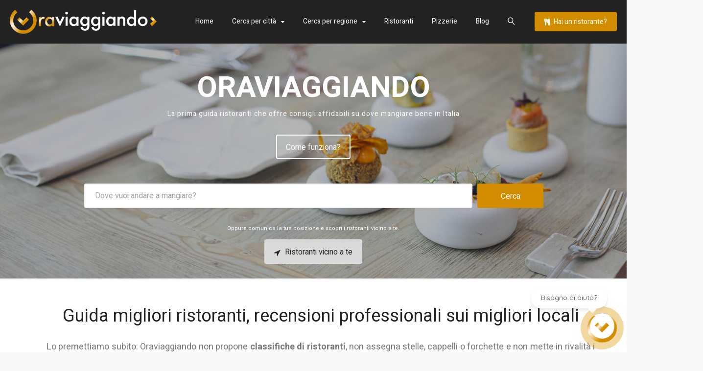

--- FILE ---
content_type: text/html; charset=UTF-8
request_url: https://www.oraviaggiando.it/
body_size: 14514
content:
<!DOCTYPE html>
<html lang="it">
<head>

<!-- Google tag (gtag.js) -->
<script async src="https://www.googletagmanager.com/gtag/js?id=G-ZF4GMR6WBE"></script>
<script>
  window.dataLayer = window.dataLayer || [];
  function gtag(){dataLayer.push(arguments);}
  gtag('js', new Date());

  gtag('config', 'G-ZF4GMR6WBE');
</script>

<title>Guida ristoranti, i migliori locali in Italia | Recensioni</title>
<meta charset="UTF-8">
<meta name="description" content="Guida ristoranti Oraviaggiando: naviga tra i migliori locali in Italia, leggi le recensioni pi&ugrave; affidabili del web e prenota con lo sconto">
<meta name="keywords" content="Guida Ristoranti, recensioni ristoranti, opinioni ristoranti, sconti ristoranti, prenotazione ristoranti, recensioni affidabili, oraviaggiando">
<meta name="author" content="Engenia S.r.l.">
<meta name="viewport" content="width=device-width, initial-scale=1.0">
<link rel="apple-touch-icon" sizes="57x57" href="https://www.oraviaggiando.it/assets/icons/apple-icon-57x57.png">
<link rel="apple-touch-icon" sizes="60x60" href="https://www.oraviaggiando.it/assets/icons/apple-icon-60x60.png">
<link rel="apple-touch-icon" sizes="72x72" href="https://www.oraviaggiando.it/assets/icons/apple-icon-72x72.png">
<link rel="apple-touch-icon" sizes="76x76" href="https://www.oraviaggiando.it/assets/icons/apple-icon-76x76.png">
<link rel="apple-touch-icon" sizes="114x114" href="https://www.oraviaggiando.it/assets/icons/apple-icon-114x114.png">
<link rel="apple-touch-icon" sizes="120x120" href="https://www.oraviaggiando.it/assets/icons/apple-icon-120x120.png">
<link rel="apple-touch-icon" sizes="144x144" href="https://www.oraviaggiando.it/assets/icons/apple-icon-144x144.png">
<link rel="apple-touch-icon" sizes="152x152" href="https://www.oraviaggiando.it/assets/icons/apple-icon-152x152.png">
<link rel="apple-touch-icon" sizes="180x180" href="https://www.oraviaggiando.it/assets/icons/apple-icon-180x180.png">
<link rel="icon" type="image/png" sizes="192x192"  href="https://www.oraviaggiando.it/assets/icons/android-icon-192x192.png">
<link rel="icon" type="image/png" sizes="32x32" href="https://www.oraviaggiando.it/assets/icons/favicon-32x32.png">
<link rel="icon" type="image/png" sizes="96x96" href="https://www.oraviaggiando.it/assets/icons/favicon-96x96.png">
<link rel="icon" type="image/png" sizes="16x16" href="https://www.oraviaggiando.it/assets/icons/favicon-16x16.png">
<link rel="manifest" href="https://www.oraviaggiando.it/assets/icons/manifest.json">
<meta name="msapplication-TileColor" content="#ffffff">
<meta name="msapplication-TileImage" content="https://www.oraviaggiando.it/assets/icons/ms-icon-144x144.png">
<meta name="theme-color" content="#ffffff">
<link href="//fonts.googleapis.com/css?family=Heebo:400,500,300,700,800,900" rel="stylesheet" type="text/css">
<link rel="stylesheet" href="https://www.oraviaggiando.it/plugins/owl-carousel/assets/owl.carousel.min.css">
<link rel="stylesheet" href="https://www.oraviaggiando.it/css/animate.css">
<link rel="stylesheet" href="https://www.oraviaggiando.it/plugins/arcticmodal/jquery.arcticmodal-0.3.css">
<link rel="stylesheet" href="https://www.oraviaggiando.it/css/screen.css">
<link rel="stylesheet" href="https://www.oraviaggiando.it/assets/css/oraviaggiando.css">
 	
  
<link rel="canonical" href="https://www.oraviaggiando.it/">
	        	
<meta name="facebook-domain-verification" content="v5xfc082wuvx03lk85woz44xkjv5rn">
	
	<!-- Facebook Pixel Code -->
    <script>
      !function(f,b,e,v,n,t,s)
      {if(f.fbq)return;n=f.fbq=function(){n.callMethod?
      n.callMethod.apply(n,arguments):n.queue.push(arguments)};
      if(!f._fbq)f._fbq=n;n.push=n;n.loaded=!0;n.version='2.0';
      n.queue=[];t=b.createElement(e);t.async=!0;
      t.src=v;s=b.getElementsByTagName(e)[0];
      s.parentNode.insertBefore(t,s)}(window, document,'script',
      'https://connect.facebook.net/en_US/fbevents.js');
      fbq('init', '101776477327881');
      fbq('track', 'PageView');
	</script>
	<!-- End Facebook Pixel Code -->
			<script type="application/ld+json">
	{
	  "@context": "https://schema.org",
	  "@type": "WebPage",
	  "url": "https://www.oraviaggiando.it/",
	  "name": "Oraviaggiando - Ristoranti recensiti e raccontati da chi li vive",
	  "image": "https://www.oraviaggiando.it/images/guida-ristoranti-oraviaggiando.jpg",
	  "abstract": "Scopri ristoranti autentici, racconti gastronomici, foto originali e recensioni firmate. Oraviaggiando è la guida indipendente che racconta l'Italia attraverso i suoi sapori."
	}
	</script>	
		</head>
<body>
		<div class="kw-wide-layout-type">
									<div class="kw-hidden-element kw-hidden-how-it-works" data-animate-in="zoomInDown" data-animate-out="fadeOutUp" id="come-funziona">
				<span class="lnr icon-cross kw-hidden-element-close" data-hidden-container="#come-funziona"></span>
				<div class="container">
					<section class="kw-section kw-large">
						<h2 class="kw-section-title">Come funziona Oraviaggiando?</h2>
						<h5 class="kw-section-subtitle">La prima guida ristoranti che offre consigli affidabili su dove mangiare bene in Italia.</h5>
						<div class="row">
							<div class="col-sm-3">
								<div class="kw-icon-boxes kw-type-1">
									<div class="kw-icon-wrap">
										<img src="https://www.oraviaggiando.it/assets/images/icona-cerca-un-ristorante-home.png" alt="Cerca un ristorante">
									</div>
									<div class="kw-icon-text-wrap">
										<h3>1. Cerca un ristorante</h3>
										<p>Effettua una ricerca per nome ristorante, per citt&agrave; oppure per tipologia di cucina, su tutto il nostro database ristoranti.</p>
									</div>
								</div>	
							</div>
							<div class="col-sm-3">
								<div class="kw-icon-boxes kw-type-1">
									<div class="kw-icon-wrap">
										<img src="https://www.oraviaggiando.it/assets/images/icona-leggi-recensione-home.png" alt="Leggi la nostra recensione">
									</div>
									<div class="kw-icon-text-wrap">
										<h3>2. Leggi la nostra recensione</h3>
										<p>Ogni ristorante consigliato &egrave; recensito da un giornalista gastronomo. Con noi non sbagli ristorante.</p>
									</div>
								</div>	
							</div>
							<div class="col-sm-3">
								<div class="kw-icon-boxes kw-type-1">
									<div class="kw-icon-wrap">
										<img src="https://www.oraviaggiando.it/assets/images/icona-ottieni-fino-al-50-di-sconto-home.png" alt="Ottieni fino al 50% di sconto">
									</div>
									<div class="kw-icon-text-wrap">
										<h3>3. Prenota e ottieni lo sconto</h3>
										<p>Moltissimi ristoranti presenti nel nostro portale mettono a disposizione dei nostri iscritti un interessante sconto... ottienilo!</p>
									</div>
								</div>	
							</div>	
							<div class="col-sm-3">
								<div class="kw-icon-boxes kw-type-1">
									<div class="kw-icon-wrap">
										<img src="https://www.oraviaggiando.it/assets/images/icona-racconta-la-tua-esperienza-home.png" alt="Racconta la tua esperienza">
									</div>
									<div class="kw-icon-text-wrap">
										<h3>4. Racconta la tua esperienza</h3>
										<p>Scrivi una recensione per comunicare ai nostri amici navigatori gourmet la tua esperienza nel ristorante.</p>
									</div>
								</div>	
							</div>														
						</div>
					</section>
				</div>			
			</div>
						<div class="kw-hidden-element kw-hidden-how-it-works" data-animate-in="zoomInDown" data-animate-out="fadeOutUp" id="cerca-un-ristorante">
				<span class="lnr icon-cross kw-hidden-element-close" data-hidden-container="#cerca-un-ristorante"></span>
				<div class="container">
					<section class="kw-section kw-large">
						<h2 class="kw-section-title">Cerca un ristorante</h2>
						<h5 class="kw-section-subtitle">Effettua una ricerca su tutto il nostro database ristoranti.</h5>
						<div class="row">
							<div class="col-sm-12">
								<form class="kw-oneline-form" method="get" action="https://www.oraviaggiando.it/risultati-oraviaggiando.html">
									<ul>
										<li class="kw-oneline-row-action">
											<fieldset class="kw-oneline-fields">
												<div class="row">
													<div class="col-sm-12">
														<input type="text" placeholder="Cerca un ristorante per nome..." name="q" minlength="3">
													</div>		
												</div>
											</fieldset>
											<div class="kw-oneline-action">
												<button class="kw-btn-big kw-yellow" type="submit">Cerca</button>
											</div>
										</li>
									</ul>
								</form>
							</div>														
						</div>
					</section>
				</div>							
			</div>								<header id="header" class="kw-header kw-dark kw-transparent">
							<div class="kw-hsection">
					<div class="kw-sm-table-row row">
						<div class="col-sm-2 col-md-3">
							<a href="https://www.oraviaggiando.it/" title="Home page Oraviaggiando">
								<img src="https://www.oraviaggiando.it/assets/images/logo-oraviaggiando.png" alt="Logo Oraviaggiando" class="logo-oraviaggiando">
							</a>
						</div>
						<div class="col-sm-10 col-md-9">
							<div class="kw-hcontent">
								<nav class="kw-nav-wrap">
									<ul class="kw-navigation">
										<li class="kw-current"><a href="https://www.oraviaggiando.it/" title="Guida ristoranti">Home</a></li>
										<li class="kw-has-children">
											<a href="https://www.oraviaggiando.it/citta/" title="Tutte le citt&agrave;">Cerca per citt&agrave;</a>
											<ul class="kw-sub-menu">
																								<li><a href="https://www.oraviaggiando.it/ristoranti/alberobello/6162/1/" title="Ristoranti Alberobello">Alberobello</a></li>
																								<li><a href="https://www.oraviaggiando.it/ristoranti/ancona/4228/1/" title="Ristoranti Ancona">Ancona</a></li>
																								<li><a href="https://www.oraviaggiando.it/ristoranti/arezzo/4584/1/" title="Ristoranti Arezzo">Arezzo</a></li>
																								<li><a href="https://www.oraviaggiando.it/ristoranti/arona/405/1/" title="Ristoranti Arona">Arona</a></li>
																								<li><a href="https://www.oraviaggiando.it/ristoranti/bari/6165/1/" title="Ristoranti Bari">Bari</a></li>
																								<li><a href="https://www.oraviaggiando.it/ristoranti/bisceglie/6168/1/" title="Ristoranti Bisceglie">Bisceglie</a></li>
																								<li><a href="https://www.oraviaggiando.it/ristoranti/bologna/4031/1/" title="Ristoranti Bologna">Bologna</a></li>
																								<li><a href="https://www.oraviaggiando.it/ristoranti/caserta/5178/1/" title="Ristoranti Caserta">Caserta</a></li>
																								<li><a href="https://www.oraviaggiando.it/ristoranti/cattolica/7821/1/" title="Ristoranti Cattolica">Cattolica</a></li>
																								<li><a href="https://www.oraviaggiando.it/ristoranti/cervia/4118/1/" title="Ristoranti Cervia">Cervia</a></li>
																								<li><a href="https://www.oraviaggiando.it/ristoranti/cesena/4134/1/" title="Ristoranti Cesena">Cesena</a></li>
																								<li><a href="https://www.oraviaggiando.it/ristoranti/cesenatico/4135/1/" title="Ristoranti Cesenatico">Cesenatico</a></li>
																								<li><a href="https://www.oraviaggiando.it/ristoranti/fano/4172/1/" title="Ristoranti Fano">Fano</a></li>
																								<li><a href="https://www.oraviaggiando.it/ristoranti/firenze/4494/1/" title="Ristoranti Firenze">Firenze</a></li>
																								<li><a href="https://www.oraviaggiando.it/ristoranti/forli/4138/1/" title="Ristoranti Forli">Forli</a></li>
																								<li><a href="https://www.oraviaggiando.it/ristoranti/lecce/6292/1/" title="Ristoranti Lecce">Lecce</a></li>
																								<li><a href="https://www.oraviaggiando.it/ristoranti/locorotondo/6184/1/" title="Ristoranti Locorotondo">Locorotondo</a></li>
																								<li><a href="https://www.oraviaggiando.it/ristoranti/loreto/4248/1/" title="Ristoranti Loreto">Loreto</a></li>
																								<li><a href="https://www.oraviaggiando.it/ristoranti/martina-franca/6220/1/" title="Ristoranti Martina Franca">Martina Franca</a></li>
																								<li><a href="https://www.oraviaggiando.it/ristoranti/matera/6467/1/" title="Ristoranti Matera">Matera</a></li>
																								<li><a href="https://www.oraviaggiando.it/ristoranti/milano/1844/1/" title="Ristoranti Milano">Milano</a></li>
																								<li><a href="https://www.oraviaggiando.it/ristoranti/minervino-murge/6185/1/" title="Ristoranti Minervino Murge">Minervino Murge</a></li>
																								<li><a href="https://www.oraviaggiando.it/ristoranti/modena/4001/1/" title="Ristoranti Modena">Modena</a></li>
																								<li><a href="https://www.oraviaggiando.it/ristoranti/monopoli/6189/1/" title="Ristoranti Monopoli">Monopoli</a></li>
																								<li><a href="https://www.oraviaggiando.it/ristoranti/napoli/5388/1/" title="Ristoranti Napoli">Napoli</a></li>
																								<li><a href="https://www.oraviaggiando.it/ristoranti/ostuni/6248/1/" title="Ristoranti Ostuni">Ostuni</a></li>
																								<li><a href="https://www.oraviaggiando.it/ristoranti/padova/3575/1/" title="Ristoranti Padova">Padova</a></li>
																								<li><a href="https://www.oraviaggiando.it/ristoranti/pesaro/4203/1/" title="Ristoranti Pesaro">Pesaro</a></li>
																								<li><a href="https://www.oraviaggiando.it/ristoranti/polignano-a-mare/6194/1/" title="Ristoranti Polignano a Mare">Polignano a Mare</a></li>
																								<li><a href="https://www.oraviaggiando.it/ristoranti/porto-recanati/4317/1/" title="Ristoranti Porto Recanati">Porto Recanati</a></li>
																								<li><a href="https://www.oraviaggiando.it/ristoranti/ravenna/4125/1/" title="Ristoranti Ravenna">Ravenna</a></li>
																								<li><a href="https://www.oraviaggiando.it/ristoranti/recanati/4319/1/" title="Ristoranti Recanati">Recanati</a></li>
																								<li><a href="https://www.oraviaggiando.it/ristoranti/riccione/7832/1/" title="Ristoranti Riccione">Riccione</a></li>
																								<li><a href="https://www.oraviaggiando.it/ristoranti/rimini/7833/1/" title="Ristoranti Rimini">Rimini</a></li>
																								<li><a href="https://www.oraviaggiando.it/ristoranti/roma/5007/1/" title="Ristoranti Roma">Roma</a></li>
																								<li><a href="https://www.oraviaggiando.it/ristoranti/san-giovanni-rotondo/6142/1/" title="Ristoranti San Giovanni Rotondo">San Giovanni Rotondo</a></li>
																								<li><a href="https://www.oraviaggiando.it/ristoranti/san-marino/8120/1/" title="Ristoranti San Marino">San Marino</a></li>
																								<li><a href="https://www.oraviaggiando.it/ristoranti/senigallia/4271/1/" title="Ristoranti Senigallia">Senigallia</a></li>
																								<li><a href="https://www.oraviaggiando.it/ristoranti/torino/272/1/" title="Ristoranti Torino">Torino</a></li>
																								<li><a href="https://www.oraviaggiando.it/ristoranti/trani/6204/1/" title="Ristoranti Trani">Trani</a></li>
																								<li><a href="https://www.oraviaggiando.it/ristoranti/urbino/4226/1/" title="Ristoranti Urbino">Urbino</a></li>
																								<li><a href="https://www.oraviaggiando.it/ristoranti/varese/1490/1/" title="Ristoranti Varese">Varese</a></li>
																								<li><a href="https://www.oraviaggiando.it/ristoranti/venezia/3515/1/" title="Ristoranti Venezia">Venezia</a></li>
																								<li><a href="https://www.oraviaggiando.it/ristoranti/verona/3180/1/" title="Ristoranti Verona">Verona</a></li>
																								<li><a href="https://www.oraviaggiando.it/ristoranti/vieste/6156/1/" title="Ristoranti Vieste">Vieste</a></li>
																							</ul>
										</li>
										<li class="kw-has-children">
											<a style="cursor:pointer;">Cerca per regione</a>
											<ul class="kw-sub-menu">
																								<li><a href="https://www.oraviaggiando.it/ristoranti/abruzzo/r13/1/" title="Ristoranti Abruzzo">Abruzzo</a></li>
																								<li><a href="https://www.oraviaggiando.it/ristoranti/basilicata/r17/1/" title="Ristoranti Basilicata">Basilicata</a></li>
																								<li><a href="https://www.oraviaggiando.it/ristoranti/calabria/r18/1/" title="Ristoranti Calabria">Calabria</a></li>
																								<li><a href="https://www.oraviaggiando.it/ristoranti/campania/r15/1/" title="Ristoranti Campania">Campania</a></li>
																								<li><a href="https://www.oraviaggiando.it/ristoranti/emilia-romagna/r8/1/" title="Ristoranti Emilia-Romagna">Emilia-Romagna</a></li>
																								<li><a href="https://www.oraviaggiando.it/ristoranti/friuli-venezia-giulia/r6/1/" title="Ristoranti Friuli-Venezia Giulia">Friuli-Venezia Giulia</a></li>
																								<li><a href="https://www.oraviaggiando.it/ristoranti/lazio/r12/1/" title="Ristoranti Lazio">Lazio</a></li>
																								<li><a href="https://www.oraviaggiando.it/ristoranti/liguria/r7/1/" title="Ristoranti Liguria">Liguria</a></li>
																								<li><a href="https://www.oraviaggiando.it/ristoranti/lombardia/r3/1/" title="Ristoranti Lombardia">Lombardia</a></li>
																								<li><a href="https://www.oraviaggiando.it/ristoranti/marche/r11/1/" title="Ristoranti Marche">Marche</a></li>
																								<li><a href="https://www.oraviaggiando.it/ristoranti/molise/r14/1/" title="Ristoranti Molise">Molise</a></li>
																								<li><a href="https://www.oraviaggiando.it/ristoranti/piemonte/r1/1/" title="Ristoranti Piemonte">Piemonte</a></li>
																								<li><a href="https://www.oraviaggiando.it/ristoranti/puglia/r16/1/" title="Ristoranti Puglia">Puglia</a></li>
																								<li><a href="https://www.oraviaggiando.it/ristoranti/repubblica-di-san-marino/r21/1/" title="Ristoranti Repubblica di San Marino">Repubblica di San Marino</a></li>
																								<li><a href="https://www.oraviaggiando.it/ristoranti/sardegna/r20/1/" title="Ristoranti Sardegna">Sardegna</a></li>
																								<li><a href="https://www.oraviaggiando.it/ristoranti/sicilia/r19/1/" title="Ristoranti Sicilia">Sicilia</a></li>
																								<li><a href="https://www.oraviaggiando.it/ristoranti/toscana/r9/1/" title="Ristoranti Toscana">Toscana</a></li>
																								<li><a href="https://www.oraviaggiando.it/ristoranti/trentino-alto-adige/r4/1/" title="Ristoranti Trentino-Alto Adige">Trentino-Alto Adige</a></li>
																								<li><a href="https://www.oraviaggiando.it/ristoranti/umbria/r10/1/" title="Ristoranti Umbria">Umbria</a></li>
																								<li><a href="https://www.oraviaggiando.it/ristoranti/valle-d-aosta/r2/1/" title="Ristoranti Valle d Aosta">Valle d Aosta</a></li>
																								<li><a href="https://www.oraviaggiando.it/ristoranti/veneto/r5/1/" title="Ristoranti Veneto">Veneto</a></li>
																							</ul>
										</li>
										<li><a href="https://www.oraviaggiando.it/ristoranti/" title="Ristoranti vicino a te">Ristoranti</a></li>
										<li><a href="https://www.oraviaggiando.it/pizzerie/" title="Pizzerie vicino a te">Pizzerie</a></li>
										<li><a href="https://www.oraviaggiando.it/blog/" title="Blog Oraviaggiando">Blog</a></li>		
										<li><a href="#" data-hidden-container="#cerca-un-ristorante" title="Cerca un ristorante"><span class="lnr icon-magnifier" style="font-weight:900;"></span></a></li>								
									</ul>
								</nav>
								<a href="https://www.oraviaggiando.it/inserimento-ristorante-pubblicita-e-marketing-ristoranti/" title="Inserisci il tuo ristorante e crea la tua campagna marketing" class="hidebtmob kw-btn-medium kw-yellow-type-2 hidebtmob"><i class="fa fa-cutlery spazio-icona"></i> Hai un ristorante?</a>
							</div>
						</div>
					</div>
				</div>
			</header> 			<div class="kw-page-header kw-dark kw-transparent1 kw-type-7">
				<div class="kw-page-header-content1 align-center">
					<div class="container">
						<p class="kw-page-title">Oraviaggiando</p>
						<p class="kw-page-tagline"> La prima guida ristoranti che offre consigli affidabili su dove mangiare bene in Italia</p>							
						<button class="kw-btn-big kw-white-type-2" data-hidden-container="#come-funziona">Come funziona?</button>			
						<form class="kw-oneline-form spazio-50" method="get" action="https://www.oraviaggiando.it/redirect-citta.php">
							<ul>
								<li class="kw-oneline-row-action">
									<fieldset class="kw-oneline-fields">
										<div class="row">
											<div class="col-sm-12">
												<input type="text" placeholder="Dove vuoi andare a mangiare?" required name="q" id="citta" minlength="3">
											</div>		
										</div>
									</fieldset>
									<div class="kw-oneline-action">
										<button class="kw-btn-big kw-yellow" type="submit">Cerca</button>
									</div>
								</li>
							</ul>
						</form>	
						<form class="kw-oneline-form spazio-30" action="https://www.oraviaggiando.it" method="post">
						<input type="hidden" name="geoloc" value="on">
							<small>Oppure comunica la tua posizione e scopri i ristoranti vicino a te.</small>
							<div class="pulisci-10"></div>
							<button class="kw-btn-big kw-gray" type="submit"><i class="fa fa-location-arrow spazio-icona"></i> Ristoranti vicino a te</button>
						</form>												       							
					</div>
				</div>
				<div class="kw-page-header-media" data-bg="https://www.oraviaggiando.it/images/guida-ristoranti-oraviaggiando.jpg" style="background-size:cover;"></div>
			</div>
			<div class="kw-page-content">
				<div class="container">
					<div class="kw-section kw-fw-bg kw-bg-white kw-large">
						<div class="container">
							<div class="row">
								<div class="col-sm-12">
									<h1 class="kw-section-title">Guida migliori ristoranti, recensioni professionali sui migliori locali</h1>
									<div class="kw-cols-12 spazio-20 padding-10">
										<p style="text-align:justify"><span style="font-size:18px">Lo premettiamo subito: Oraviaggiando non propone <strong>classifiche di ristoranti</strong>, non assegna stelle, cappelli o forchette e non mette in rivalit&agrave; i locali. La nostra <strong>guida ristoranti</strong> nasce per raccontare l&#39;Italia del gusto in modo diverso da tutti gli altri portali enogastronomici. Lo facciamo con recensioni scritte da esperti del settore che non sono chiamati a rilasciare punteggi ma a scoprire e raccontare la <strong>migliore ristorazione</strong>&nbsp;in modo autentico e propositivo. Lo facciamo anche con reportage fotografici di qualit&agrave;.&nbsp;Ti baster&agrave; entrare in una delle tantissime schede tecniche per comprendere cosa facciamo.</span></p>
									</div>
								</div>
							</div>
						</div>
					</div>						
					<div class="kw-section kw-large kw-fw" style="margin-bottom:60px;">
						<div class="row">
							<div class="col-sm-12">
								<br>
								<div class="kw-listings kw-listings-carousel-v1 kw-type-1 owl-carousel">
								                 
									<div class="kw-listing-item-wrap">
										<article class="kw-listing-item">
											<div class="kw-listing-item-media">
												<a href="https://www.oraviaggiando.it/ristorante-trattoria-al-coniglio--rimini/4637/recensione/" title="Ristorante Trattoria Al Coniglio " class="kw-listing-item-thumbnail">
													<img src="https://admin.oraviaggiando.it/img-ristoranti/zoom_ristorante-trattoria-al-coniglio--4637.jpg" alt="Ristorante Trattoria Al Coniglio ">
												</a>
											</div>
											<div class="kw-listing-item-info div-200">
												<header class="kw-listing-item-header">
													<h3 class="kw-listing-item-title"><a href="https://www.oraviaggiando.it/ristorante-trattoria-al-coniglio--rimini/4637/recensione/" title="Ristorante Trattoria Al Coniglio ">Ristorante Trattoria Al Coniglio </a></h3>																										
													<div class="kw-xs-table-row kw-xs-small-offset">
														<div class="col-xs-6">
																														<div class="kw-listing-item-rating kw-rating" data-rating="4.2592592592593"></div>
																													</div>
													</div>
												</header>
												<p><i class="fa fa-cutlery spazio-icona"></i> Agriturismi e Masserie </p>												
												<p><i class="fa fa-map-marker spazio-icona"></i> Rimini (RN)</p>
											</div>
										</article>
									</div>
								                 
									<div class="kw-listing-item-wrap">
										<article class="kw-listing-item">
											<div class="kw-listing-item-media">
												<a href="https://www.oraviaggiando.it/ristorante-morus-polignano-a-mare/9996610/recensione/" title="Ristorante Morus" class="kw-listing-item-thumbnail">
													<img src="https://admin.oraviaggiando.it/img-ristoranti/zoom_ristorante-morus-9996610.jpg" alt="Ristorante Morus">
												</a>
											</div>
											<div class="kw-listing-item-info div-200">
												<header class="kw-listing-item-header">
													<h3 class="kw-listing-item-title"><a href="https://www.oraviaggiando.it/ristorante-morus-polignano-a-mare/9996610/recensione/" title="Ristorante Morus">Ristorante Morus</a></h3>																										
													<div class="kw-xs-table-row kw-xs-small-offset">
														<div class="col-xs-6">
																														<div class="kw-listing-item-rating kw-rating" data-rating="5"></div>
																													</div>
													</div>
												</header>
												<p><i class="fa fa-cutlery spazio-icona"></i> Ristoranti pesce </p>												
												<p><i class="fa fa-map-marker spazio-icona"></i> Polignano a Mare (BA)</p>
											</div>
										</article>
									</div>
								                 
									<div class="kw-listing-item-wrap">
										<article class="kw-listing-item">
											<div class="kw-listing-item-media">
												<a href="https://www.oraviaggiando.it/il-vecchio-gazebo-molfetta/9996726/recensione/" title="Il Vecchio Gazebo" class="kw-listing-item-thumbnail">
													<img src="https://admin.oraviaggiando.it/img-ristoranti/zoom_il-vecchio-gazebo-9996726.jpg" alt="Il Vecchio Gazebo">
												</a>
											</div>
											<div class="kw-listing-item-info div-200">
												<header class="kw-listing-item-header">
													<h3 class="kw-listing-item-title"><a href="https://www.oraviaggiando.it/il-vecchio-gazebo-molfetta/9996726/recensione/" title="Il Vecchio Gazebo">Il Vecchio Gazebo</a></h3>																										
													<div class="kw-xs-table-row kw-xs-small-offset">
														<div class="col-xs-6">
																														<div class="kw-listing-item-rating kw-rating" data-rating="5"></div>
																													</div>
													</div>
												</header>
												<p><i class="fa fa-cutlery spazio-icona"></i> Pizzerie </p>												
												<p><i class="fa fa-map-marker spazio-icona"></i> Molfetta (BA)</p>
											</div>
										</article>
									</div>
								                 
									<div class="kw-listing-item-wrap">
										<article class="kw-listing-item">
											<div class="kw-listing-item-media">
												<a href="https://www.oraviaggiando.it/nostrano-ristorante-pesaro/9877456/recensione/" title="Nostrano ristorante" class="kw-listing-item-thumbnail">
													<img src="https://admin.oraviaggiando.it/img-ristoranti/zoom_nostrano-ristorante-9877456.jpg" alt="Nostrano ristorante">
												</a>
											</div>
											<div class="kw-listing-item-info div-200">
												<header class="kw-listing-item-header">
													<h3 class="kw-listing-item-title"><a href="https://www.oraviaggiando.it/nostrano-ristorante-pesaro/9877456/recensione/" title="Nostrano ristorante">Nostrano ristorante</a></h3>																										
													<div class="kw-xs-table-row kw-xs-small-offset">
														<div class="col-xs-6">
																														<div class="kw-listing-item-rating kw-rating" data-rating="5"></div>
																													</div>
													</div>
												</header>
												<p><i class="fa fa-cutlery spazio-icona"></i> La nostra selezione </p>												
												<p><i class="fa fa-map-marker spazio-icona"></i> Pesaro (PU)</p>
											</div>
										</article>
									</div>
								                 
									<div class="kw-listing-item-wrap">
										<article class="kw-listing-item">
											<div class="kw-listing-item-media">
												<a href="https://www.oraviaggiando.it/ristorante-belvedere-locorotondo/9996466/recensione/" title="Ristorante Belvedere" class="kw-listing-item-thumbnail">
													<img src="https://admin.oraviaggiando.it/img-ristoranti/zoom_ristorante-belvedere-9996466.jpg" alt="Ristorante Belvedere">
												</a>
											</div>
											<div class="kw-listing-item-info div-200">
												<header class="kw-listing-item-header">
													<h3 class="kw-listing-item-title"><a href="https://www.oraviaggiando.it/ristorante-belvedere-locorotondo/9996466/recensione/" title="Ristorante Belvedere">Ristorante Belvedere</a></h3>																										
													<div class="kw-xs-table-row kw-xs-small-offset">
														<div class="col-xs-6">
																														<div class="kw-listing-item-rating kw-rating" data-rating="5"></div>
																													</div>
													</div>
												</header>
												<p><i class="fa fa-cutlery spazio-icona"></i> Ristoranti tipici della zona </p>												
												<p><i class="fa fa-map-marker spazio-icona"></i> Locorotondo (BA)</p>
											</div>
										</article>
									</div>
								                 
									<div class="kw-listing-item-wrap">
										<article class="kw-listing-item">
											<div class="kw-listing-item-media">
												<a href="https://www.oraviaggiando.it/ristorante-il-giardino-san-lorenzo-in-campo/9996553/recensione/" title="Ristorante Il Giardino" class="kw-listing-item-thumbnail">
													<img src="https://admin.oraviaggiando.it/img-ristoranti/zoom_ristorante-il-giardino-9996553.jpg" alt="Ristorante Il Giardino">
												</a>
											</div>
											<div class="kw-listing-item-info div-200">
												<header class="kw-listing-item-header">
													<h3 class="kw-listing-item-title"><a href="https://www.oraviaggiando.it/ristorante-il-giardino-san-lorenzo-in-campo/9996553/recensione/" title="Ristorante Il Giardino">Ristorante Il Giardino</a></h3>																										
													<div class="kw-xs-table-row kw-xs-small-offset">
														<div class="col-xs-6">
																														<div class="kw-listing-item-rating kw-rating" data-rating="5"></div>
																													</div>
													</div>
												</header>
												<p><i class="fa fa-cutlery spazio-icona"></i> La nostra selezione </p>												
												<p><i class="fa fa-map-marker spazio-icona"></i> San Lorenzo in Campo (PU)</p>
											</div>
										</article>
									</div>
								                 
									<div class="kw-listing-item-wrap">
										<article class="kw-listing-item">
											<div class="kw-listing-item-media">
												<a href="https://www.oraviaggiando.it/ristorante-controvento-milano/9877340/recensione/" title="Ristorante ControVento" class="kw-listing-item-thumbnail">
													<img src="https://admin.oraviaggiando.it/img-ristoranti/zoom_ristorante-controvento-9877340.jpg" alt="Ristorante ControVento">
												</a>
											</div>
											<div class="kw-listing-item-info div-200">
												<header class="kw-listing-item-header">
													<h3 class="kw-listing-item-title"><a href="https://www.oraviaggiando.it/ristorante-controvento-milano/9877340/recensione/" title="Ristorante ControVento">Ristorante ControVento</a></h3>																										
													<div class="kw-xs-table-row kw-xs-small-offset">
														<div class="col-xs-6">
																														<div class="kw-listing-item-rating kw-rating" data-rating="4.33"></div>
																													</div>
													</div>
												</header>
												<p><i class="fa fa-cutlery spazio-icona"></i> La nostra selezione </p>												
												<p><i class="fa fa-map-marker spazio-icona"></i> Milano (MI)</p>
											</div>
										</article>
									</div>
								                 
									<div class="kw-listing-item-wrap">
										<article class="kw-listing-item">
											<div class="kw-listing-item-media">
												<a href="https://www.oraviaggiando.it/baccal&agrave;divino-venezia/9996764/recensione/" title="Baccal&agrave;divino" class="kw-listing-item-thumbnail">
													<img src="https://admin.oraviaggiando.it/img-ristoranti/zoom_baccaladivino-9996764.jpg" alt="Baccal&agrave;divino">
												</a>
											</div>
											<div class="kw-listing-item-info div-200">
												<header class="kw-listing-item-header">
													<h3 class="kw-listing-item-title"><a href="https://www.oraviaggiando.it/baccal&agrave;divino-venezia/9996764/recensione/" title="Baccal&agrave;divino">Baccal&agrave;divino</a></h3>																										
													<div class="kw-xs-table-row kw-xs-small-offset">
														<div class="col-xs-6">
																														<div class="kw-listing-item-rating kw-rating" data-rating="0.00"></div>															
																													</div>
													</div>
												</header>
												<p><i class="fa fa-cutlery spazio-icona"></i> Ristoranti pesce </p>												
												<p><i class="fa fa-map-marker spazio-icona"></i> Venezia (VE)</p>
											</div>
										</article>
									</div>
								                 
									<div class="kw-listing-item-wrap">
										<article class="kw-listing-item">
											<div class="kw-listing-item-media">
												<a href="https://www.oraviaggiando.it/monz&ugrave;-bistrot-milano/9996715/recensione/" title="Monz&ugrave; Bistrot" class="kw-listing-item-thumbnail">
													<img src="https://admin.oraviaggiando.it/img-ristoranti/zoom_monzu-bistrot-9996715.jpg" alt="Monz&ugrave; Bistrot">
												</a>
											</div>
											<div class="kw-listing-item-info div-200">
												<header class="kw-listing-item-header">
													<h3 class="kw-listing-item-title"><a href="https://www.oraviaggiando.it/monz&ugrave;-bistrot-milano/9996715/recensione/" title="Monz&ugrave; Bistrot">Monz&ugrave; Bistrot</a></h3>																										
													<div class="kw-xs-table-row kw-xs-small-offset">
														<div class="col-xs-6">
																														<div class="kw-listing-item-rating kw-rating" data-rating="5"></div>
																													</div>
													</div>
												</header>
												<p><i class="fa fa-cutlery spazio-icona"></i> Enoteche e Bistrot </p>												
												<p><i class="fa fa-map-marker spazio-icona"></i> Milano (MI)</p>
											</div>
										</article>
									</div>
								  									
								</div>
							</div>
						</div>											
					</div>			
					<div class="kw-section kw-large">
    <div class="row">
        <div class="col-sm-12">
            <h3 class="kw-section-title">Ultime news ed eventi</h3>
			<br />
            <div class="row">
                            <div class="col-sm-3">
                <article class="kw-entry">
                    <div class="kw-entry-info">
                        <h3 class="kw-entry-title">
                            <a href="https://www.oraviaggiando.it/blog/pizza-e-calorie-possono-andare-daccordo/"
                               title="Pizza e calorie: possono andare d’accordo?">
                                Pizza e calorie: possono andare d’accordo?                            </a>
                        </h3>
                        <div class="kw-entry-content giovannirssfoto">
                            <p><img width="2286" height="1514" src="https://www.oraviaggiando.it/blog/wp-content/uploads/2026/01/Pizza-e-calorie-possono-andare-d-accordo.webp" class="attachment-post-thumbnail size-post-thumbnail wp-post-image" alt="" decoding="async" fetchpriority="high" srcset="https://www.oraviaggiando.it/blog/wp-content/uploads/2026/01/Pizza-e-calorie-possono-andare-d-accordo.webp 2286w, https://www.oraviaggiando.it/blog/wp-content/uploads/2026/01/Pizza-e-calorie-possono-andare-d-accordo-300x199.webp 300w, https://www.oraviaggiando.it/blog/wp-content/uploads/2026/01/Pizza-e-calorie-possono-andare-d-accordo-1024x678.webp 1024w, https://www.oraviaggiando.it/blog/wp-content/uploads/2026/01/Pizza-e-calorie-possono-andare-d-accordo-768x509.webp 768w, https://www.oraviaggiando.it/blog/wp-content/uploads/2026/01/Pizza-e-calorie-possono-andare-d-accordo-1536x1017.webp 1536w, https://www.oraviaggiando.it/blog/wp-content/uploads/2026/01/Pizza-e-calorie-possono-andare-d-accordo-2048x1356.webp 2048w" sizes="(max-width: 2286px) 100vw, 2286px" /></p>
<p>La pizza è uno dei simboli della cucina italiana, amata da tutti per la sua semplicità e per la sua infinita varietà di combinazioni. Ma c’è una domanda che spesso ci si pone davanti a una bella tonda fumante: quante calorie ha una pizza? E, soprattutto, è possibile inserirla in una dieta ipocalorica senza sensi [&hellip;]</p>
<p>L'articolo <a rel="nofollow" href="https://www.oraviaggiando.it/blog/pizza-e-calorie-possono-andare-daccordo/">Pizza e calorie: possono andare d’accordo?</a> sembra essere il primo su <a rel="nofollow" href="https://www.oraviaggiando.it/blog">News, eventi e curiosità dal mondo food</a>.</p>
                        </div>
                    </div>
                </article>
            </div>
                        <div class="col-sm-3">
                <article class="kw-entry">
                    <div class="kw-entry-info">
                        <h3 class="kw-entry-title">
                            <a href="https://www.oraviaggiando.it/blog/sigep-world-2026-dal-16-gennaio-torna-a-rimini-la-fiera-internazionale-di-riferimento-per-il-foodservice/"
                               title="SIGEP World 2026 – dal 16 gennaio torna a Rimini la fiera internazionale di riferimento per il Foodservice">
                                SIGEP World 2026 – dal 16 gennaio torna a Rimini la fiera internazionale di riferimento per il Foodservice                            </a>
                        </h3>
                        <div class="kw-entry-content giovannirssfoto">
                            <p><img width="900" height="720" src="https://www.oraviaggiando.it/blog/wp-content/uploads/2026/01/SIGEP-World-2026-dal-16-gennaio-torna-a-Rimini-la-fiera-internazionale-di-riferimento-per-il-Foodservice.webp" class="attachment-post-thumbnail size-post-thumbnail wp-post-image" alt="" decoding="async" srcset="https://www.oraviaggiando.it/blog/wp-content/uploads/2026/01/SIGEP-World-2026-dal-16-gennaio-torna-a-Rimini-la-fiera-internazionale-di-riferimento-per-il-Foodservice.webp 900w, https://www.oraviaggiando.it/blog/wp-content/uploads/2026/01/SIGEP-World-2026-dal-16-gennaio-torna-a-Rimini-la-fiera-internazionale-di-riferimento-per-il-Foodservice-300x240.webp 300w, https://www.oraviaggiando.it/blog/wp-content/uploads/2026/01/SIGEP-World-2026-dal-16-gennaio-torna-a-Rimini-la-fiera-internazionale-di-riferimento-per-il-Foodservice-768x614.webp 768w" sizes="(max-width: 900px) 100vw, 900px" /></p>
<p>Dal 16 al 20 gennaio 2026 Rimini torna ad ospitare SIGEP World – The World Expo for Foodservice Excellence, la manifestazione annuale che da decenni ispira, orienta e connette la community globale del Foodservice; un evento che non è soltanto una fiera, ma un vero e proprio osservatorio privilegiato sulle evoluzioni e tendenze del settore. [&hellip;]</p>
<p>L'articolo <a rel="nofollow" href="https://www.oraviaggiando.it/blog/sigep-world-2026-dal-16-gennaio-torna-a-rimini-la-fiera-internazionale-di-riferimento-per-il-foodservice/">SIGEP World 2026 &#8211; dal 16 gennaio torna a Rimini la fiera internazionale di riferimento per il Foodservice</a> sembra essere il primo su <a rel="nofollow" href="https://www.oraviaggiando.it/blog">News, eventi e curiosità dal mondo food</a>.</p>
                        </div>
                    </div>
                </article>
            </div>
                        <div class="col-sm-3">
                <article class="kw-entry">
                    <div class="kw-entry-info">
                        <h3 class="kw-entry-title">
                            <a href="https://www.oraviaggiando.it/blog/roccoco-i-biscotti-speziati-simbolo-delle-festivita-natalizie-napoletane/"
                               title="Roccocò: i biscotti speziati simbolo delle festività natalizie napoletane">
                                Roccocò: i biscotti speziati simbolo delle festività natalizie napoletane                            </a>
                        </h3>
                        <div class="kw-entry-content giovannirssfoto">
                            <p><img width="1200" height="852" src="https://www.oraviaggiando.it/blog/wp-content/uploads/2025/12/Roccoco-i-biscotti-speziati-simbolo-delle-festivita-natalizie-napoletane.jpg" class="attachment-post-thumbnail size-post-thumbnail wp-post-image" alt="" decoding="async" loading="lazy" srcset="https://www.oraviaggiando.it/blog/wp-content/uploads/2025/12/Roccoco-i-biscotti-speziati-simbolo-delle-festivita-natalizie-napoletane.jpg 1200w, https://www.oraviaggiando.it/blog/wp-content/uploads/2025/12/Roccoco-i-biscotti-speziati-simbolo-delle-festivita-natalizie-napoletane-300x213.jpg 300w, https://www.oraviaggiando.it/blog/wp-content/uploads/2025/12/Roccoco-i-biscotti-speziati-simbolo-delle-festivita-natalizie-napoletane-1024x727.jpg 1024w, https://www.oraviaggiando.it/blog/wp-content/uploads/2025/12/Roccoco-i-biscotti-speziati-simbolo-delle-festivita-natalizie-napoletane-768x545.jpg 768w" sizes="auto, (max-width: 1200px) 100vw, 1200px" /></p>
<p>Il Natale è appena trascorso ma le festività natalizie, soprattutto a tavola, non si sono ancora concluse. È proprio a tavola che in questo periodo trovano infatti spazio ricette tradizionali come i roccocò; biscotti speziati simbolo della tradizione gastronomica napoletana. Roccocò napoletani: origini e preparazione dei tradizionali biscotti speziati Originari della Napoli del XIV secolo, [&hellip;]</p>
<p>L'articolo <a rel="nofollow" href="https://www.oraviaggiando.it/blog/roccoco-i-biscotti-speziati-simbolo-delle-festivita-natalizie-napoletane/">Roccocò: i biscotti speziati simbolo delle festività natalizie napoletane</a> sembra essere il primo su <a rel="nofollow" href="https://www.oraviaggiando.it/blog">News, eventi e curiosità dal mondo food</a>.</p>
                        </div>
                    </div>
                </article>
            </div>
                        <div class="col-sm-3">
                <article class="kw-entry">
                    <div class="kw-entry-info">
                        <h3 class="kw-entry-title">
                            <a href="https://www.oraviaggiando.it/blog/tortellini-in-brodo-il-primo-piatto-simbolo-del-natale-emiliano/"
                               title="Tortellini in brodo: il primo piatto simbolo del Natale emiliano">
                                Tortellini in brodo: il primo piatto simbolo del Natale emiliano                            </a>
                        </h3>
                        <div class="kw-entry-content giovannirssfoto">
                            <p><img width="1200" height="728" src="https://www.oraviaggiando.it/blog/wp-content/uploads/2025/12/Tortellini-in-brodo-il-primo-piatto-simbolo-del-Natale-emiliano.webp" class="attachment-post-thumbnail size-post-thumbnail wp-post-image" alt="" decoding="async" loading="lazy" srcset="https://www.oraviaggiando.it/blog/wp-content/uploads/2025/12/Tortellini-in-brodo-il-primo-piatto-simbolo-del-Natale-emiliano.webp 1200w, https://www.oraviaggiando.it/blog/wp-content/uploads/2025/12/Tortellini-in-brodo-il-primo-piatto-simbolo-del-Natale-emiliano-300x182.webp 300w, https://www.oraviaggiando.it/blog/wp-content/uploads/2025/12/Tortellini-in-brodo-il-primo-piatto-simbolo-del-Natale-emiliano-1024x621.webp 1024w, https://www.oraviaggiando.it/blog/wp-content/uploads/2025/12/Tortellini-in-brodo-il-primo-piatto-simbolo-del-Natale-emiliano-768x466.webp 768w, https://www.oraviaggiando.it/blog/wp-content/uploads/2025/12/Tortellini-in-brodo-il-primo-piatto-simbolo-del-Natale-emiliano-378x228.webp 378w" sizes="auto, (max-width: 1200px) 100vw, 1200px" /></p>
<p>Ci sono piatti che non hanno bisogno di presentazioni perché fanno parte della memoria collettiva di una regione e i tortellini in brodo, soprattutto durante le festività natalizie e soprattutto in Emilia Romagna (ma anche in alcune regioni limitrofe), sono uno di questi. Tortellini in brodo emiliani: origine, leggenda e ricetta del primo piatto di [&hellip;]</p>
<p>L'articolo <a rel="nofollow" href="https://www.oraviaggiando.it/blog/tortellini-in-brodo-il-primo-piatto-simbolo-del-natale-emiliano/">Tortellini in brodo: il primo piatto simbolo del Natale emiliano</a> sembra essere il primo su <a rel="nofollow" href="https://www.oraviaggiando.it/blog">News, eventi e curiosità dal mondo food</a>.</p>
                        </div>
                    </div>
                </article>
            </div>
                        </div>
        </div>
    </div>
</div>					
				</div>
			</div>
			<div class="kw-page-content">
				<div class="container">
					<div class="kw-section kw-fw-bg kw-bg-white kw-large">
						<div class="container">
							<div class="row">
								<div class="col-sm-12">
									<h2 class="kw-section-title">Oraviaggiando: la prima guida ristoranti online </h2>
									<div class="kw-cols-12 spazio-20 padding-10">
										<p style="text-align:justify"><span style="font-size:18px">Scopri dove mangiare bene in Italia grazie alle&nbsp;<strong>recensioni autentiche</strong>&nbsp;di giornalisti ed esperti del settore. Nessuna classifica, solo esperienze vere: trattorie tipiche, ristoranti gourmet, osterie e pizzerie selezionate con passione e raccontate con sincerit&agrave;.</span><br />
&nbsp;</p>

<p style="text-align:justify"><span style="font-size:18px">Ogni ristorante selezionato dalla nostra guida, riceve una visita di un nostro giornalista gastronomo, il quale recensisce il locale producendo un dettagliato reportage. Lo scopo di Oraviaggiando &egrave; quello di mettere in luce l&#39;identit&agrave;, le passioni e le curiosit&agrave; che ruotano attorno al locale scelto. Informazioni utili a comprendere davvero le peculiarit&agrave; dei ristoranti, questo al fine di dispensare consigli che non deludono mai. La nostra Guida Ristoranti &egrave; sempre pi&ugrave; vicina alle esigenze di chi ama scoprire i locali spesso non considerati dalle pi&ugrave; blasonate guide. Tutti i migliori ristoranti consigliati da Oraviaggiando sono stati segnalati da consulenti gourmet e approvati dalla redazione, per questo riusciamo ad essere <strong>la pi&ugrave; affidabile guida ristoranti italiani del web</strong>.</span></p>

<p style="text-align:justify">&nbsp;</p>

<h3 style="text-align:justify"><span style="font-size:18px">Come leggere le recensioni ristoranti in ogni regione d&#39;Italia</span></h3>

<p style="text-align:justify"><span style="font-size:18px">Recensire i migliori ristoranti italiani in modo professionale e sincero senza attribuire voti o giudizi &egrave; un merito che ci riconoscono tutti. Le nostre recensioni permettono a chiunque di comprendere con che tipo di spirito il ristoratore accoglier&agrave; il proprio cliente. Ciascuna recensione &egrave; suddivisa per &quot;capitoli&quot;. Il primo blocco rappresenta una sorta di sintesi dell&#39;articolo, mentre nei blocchi successivi raccontiamo la storia, descriviamo l&#39;ambiente, facciamo conoscere la nostra degustazione e spieghiamo il perch&eacute; far visita in quel particolare ristorante. Le opinioni e i voti degli utenti sono una risorsa preziosa per poter completare la lettura e farsi un&#39;idea ancor pi&ugrave; precisa.</span></p>
										<!-- div class="spazio-banner-app">
											<a href="https://apps.apple.com/it/app/guida-ristoranti-oraviaggiando/id451149709" rel="nofollow" title="Disponibile su App Store" target="_blank"><img src="https://www.oraviaggiando.it/assets/images/app-apple-store.png" alt="Scarica l'App di Oraviaggiando sul tuo Smartphone Android" class="spazio-banner-app-img"></a>
											<a href="https://play.google.com/store/apps/details?id=oraviaggiando.pack&hl=it" rel="nofollow" title="Disponibile su Google Play" target="_blank"><img src="https://www.oraviaggiando.it/assets/images/app-google-play.png" alt="Scarica l'App di Oraviaggiando sul tuo Smartphone Apple"></a>										
										</div -->										
									</div>
								</div>
							</div>
						</div>
					</div>
				</div>
			</div>			
			<footer id="footer" class="kw-footer">
				<div class="kw-newsletter-section">
					<i class="lnr icon-envelope kw-section-icon"></i>
					<div class="container">
						<div class="kw-newsletter">
							<h3 class="kw-title">Collaboriamo con:</h3>
							<a href="https://www.assocral.org" target="_blank" title="Assocral"><img src="https://www.oraviaggiando.it/assets/images/logo-footer-asso-cral.png" alt="Assocral"></a>
							<a href="https://www.italiaatavola.net" target="_blank" title="Italia a Tavola"><img src="https://www.oraviaggiando.it/assets/images/logo-footer-italia-a-tavola.png" alt="Italia a Tavola"></a>
						</div>
					</div>
				</div>
				<div class="container">
					<div class="kw-fsection">
						<div class="kw-footer-widget-area kw-cols-4">
							<div class="kw-widget-col kw-growth">
								<div class="kw-widget widget_about">
									<img src="https://www.oraviaggiando.it/assets/images/logo-footer-oraviaggiando.png" alt="Logo footer Oraviaggiando">
									<div class="pulisci-20"></div>
				                    <p>Oraviaggiando &egrave; la prima guida online ai <strong>ristoranti d'Italia</strong> che dispensa consigli su dove mangiare bene fuori casa, attraverso <strong>recensioni scritte da giornalisti</strong> professionisti, gastronomi e food blogger che collaborano a stretto contatto con la redazione.</p>
								</div>
							</div>
							<div class="kw-widget-col">
								<section class="kw-widget">
									<h4 class="kw-widget-title">Links utili</h4>
									<ul>
										<li><a href="https://www.oraviaggiando.it/come-funziona-oraviaggiando-t38.html" title="Come funziona">Come funziona il portale</a></li>
										<li><a href="https://www.oraviaggiando.it/contatti-oraviaggiando.html" title="Contattaci">Contatta Oraviaggiando</a></li>
										<li><a href="https://www.oraviaggiando.it/privacy-oraviaggiando-t40.html" title="Condizioni d'utilizzo / Privacy">Condizioni d'utilizzo / Privacy</a></li>
										<li><a href="https://www.oraviaggiando.it/cookie-web-beacon-e-tecnologie-simili-t45.html" title="Informativa sui Cookies">Informativa sui Cookies</a></li>
									</ul>
								</section>
							</div>
							<div class="kw-widget-col">
								<section class="kw-widget">
									<h4 class="kw-widget-title">Seguici sui Social</h4>
									<ul class="kw-social-links">
										<li><a href="https://www.facebook.com/Oraviaggiando/" target="_blank" title="Facebook" rel="nofollow"><i class="fa fa-facebook"></i></a></li>
										<li><a href="https://www.instagram.com/oraviaggiando/" target="_blank" title="Instagram" rel="nofollow"><i class="fa fa-instagram"></i></a></li>
									</ul>
								</section>
							</div>
						</div>
					</div>
				</div>
				<div class="kw-copyright">
					<div class="container">
						<p>Registrazione Tribunale di Pesaro nr. 2/2017 - Registro stampa nr. cron. 7454/2017 RG nr. 1122/2017<br>&copy; Copyright 2009-2026 - <strong>Oraviaggiando.it</strong> &egrave; un prodotto del gruppo <a href="https://www.engenia.net" title="Engenia S.r.l." target="_blank" rel="nofollow"><strong>Engenia S.r.l.</strong></a> - Partita IVA 02424090419</p>
					</div>
					<br>
					<small>Questo sito utilizza cookie necessari al funzionamento ed utili alle finalit&agrave; illustrate nell'<a href="https://www.oraviaggiando.it/cookie-web-beacon-e-tecnologie-simili-t45.html" rel="nofollow" title="Informativa sui Cookies">informativa sui Cookies</a>. Navigando questa pagina o cliccando qualunque suo elemento si acconsente all'uso dei Cookies.</small>
				</div>
			</footer>
		</div>		
		<!-- validator.w3.org -->
		<p style="text-align:center;"><br><a href="https://validator.w3.org/check?uri=https://www.oraviaggiando.it/" target="_blank" rel="nofollow" title="w3 Validator"><img src="https://www.w3.org/Icons/valid-html401-blue" alt="w3 Validator"></a></p>     		
<script src="https://www.oraviaggiando.it/js/libs/modernizr.gb.js"></script>
<script src="https://www.oraviaggiando.it/js/libs/jquery-3.1.0.gb.js"></script>
<script src="https://www.oraviaggiando.it/js/libs/jquery.mousewheel-3.0.6.pack.gb.js"></script>
<script src="https://www.oraviaggiando.it/js/libs/handlebars-v4.0.5.gb.js"></script>
<script src="https://www.oraviaggiando.it/plugins/wt.validator.gb.js"></script>
<script src="https://www.oraviaggiando.it/plugins/retina.gb.js"></script>
<script src="https://www.oraviaggiando.it/js/libs/jquery.easing.1.3.gb.js"></script>
<script src="https://www.oraviaggiando.it/plugins/wt.jquery.nav.1.0.gb.js"></script>
<script src="https://www.oraviaggiando.it/plugins/arcticmodal/jquery.arcticmodal-0.3.gb.js"></script>	
<script src="https://www.oraviaggiando.it/plugins/mad.customselect.gb.js"></script>
<script src="https://www.oraviaggiando.it/plugins/owl-carousel/owl.carousel.gb.js"></script>
<script src="https://www.oraviaggiando.it/js/knowhere.core.gb.js"></script>
<script src="https://www.oraviaggiando.it/js/knowhere.plugins.gb.js"></script>
<link rel="stylesheet" href="//code.jquery.com/ui/1.12.1/themes/base/jquery-ui.css">
<script src="https://www.oraviaggiando.it/assets/js/jquery-ui.gb.js"></script>
<script>
$( function() {
var availableTags = [
"Abbadia Cerreto","Abbiategrasso","Aci Castello","Acireale","Acqualagna","Acquapendente","Acquaviva delle Fonti","Acuto","Agliana","Aglie","Aglientu","Agrigento","Aieta","Alba","Albano Laziale","Alberobello","Albignasego","Albiolo","Albuzzano","Alessandria","Alghero","Alme","Altamura","Altidona","Altino","Altomonte","Altopascio","Amalfi","Ameglia","Amendolara","Anacapri","Anagni","Ancona","Andezeno","Andria","Anghiari","Anguillara Sabazia","Anzio","Apecchio","Apricena","Aprilia","Arba","Arcevia","Arezzo","Argelato","Ariccia","Arona","Arpaia","Arqua' Petrarca","Artena","Arzignano","Ascoli Piceno","Asiago","Asolo","Assemini","Assisi","Asti","Atena Lucana","Atrani","Atri","Augusta","Aulla","Avezzano","Avigliano","Azeglio","Azzate","Badalucco","Bagnacavallo","Bagno di Romagna","Bagnoregio","Balestrino","Barberino di Mugello","Barcellona Pozzo di Gotto","Bardolino","Barengo","Bari","Barletta","Baschi","Bassano del Grappa","Bastia Umbra","Baveno","Bellante","Bellaria Igea Marina","Benevento","Bergamo","Biella","Bisceglie","Bitetto","Bitonto","Bodio Lomnago","Boffalora Sopra Ticino","Bologna","Bordighera","Borgio Verezzi","Borgo Tossignano","Borgomanero","Borzonasca","Brembio","Brescia","Brindisi","Brisighella","Brondello","Broni","Bronte","Brossasco","Brusaporto","Brusimpiano","Buccinasco","Bussolengo","Busto Arsizio","Butera","Caccamo","Caggiano","Cagliari","Caiazzo","Calci","Calderara di Reno","Calitri","Caltignaga","Calvenzano","Camaiore","Cammarata","Campiglia Marittima","Candela","Candelo","Canelli","Canosa di Puglia","Cantagallo","Capaccio","Capannori","Capo d'Orlando","Capoliveri","Capri","Carate Brianza","Cariati","Carovigno","Carovilli","Carpi","Carrara","Cartoceto","Casalborgone","Casale Monferrato","Casalecchio di Reno","Casalfiumanese","Casalvieri","Casamicciola Terme","Casarano","Casatenovo","Caselle in Pittari","Caserta","Casole d'Elsa","Cassano Delle Murge","Cassino","Castagneto Carducci","Casteggio","Castel d'Ario","Castel del Piano","Castel di Sangro","Castel Guelfo di Bologna","Castel Maggiore","Castel San Pietro Terme","Castelfidardo","Castellammare di Stabia","Castellana Grotte","Castelnuovo Parano","Castelsaraceno","Castelvetrano","Castelvetro di Modena","Castiglione Chiavarese","Castiglione del Lago","Castiglione della Pescaia","Castrignano del Capo","Castro","Castrocaro Terme e Terra del Sole","Catania","Catanzaro","Cattolica","Caulonia","Cava de' Tirreni","Cavallino","Ceccano","Cefalu'","Ceglie Messapica","Celle Ligure","Cellere","Cellino San Marco","Cerda","Cernobbio","Cernusco sul Naviglio","Cerreto Guidi","Cerretto Langhe","Cervia","Cesano Maderno","Cesena","Cesenatico","Chiaravalle","Chiusdino","Chivasso","Cirie'","Cirigliano","Cisternino","Citta' della Pieve","Civitanova Marche","Civitella Casanova","Civitella del Tronto","Coccaglio","Cocconato","Codigoro","Codroipo","Cogne","Colbordolo","Colle d'Anchise","Colorno","Colturano","Comacchio","Comiso","Como","Conca dei Marini","Conco","Consiglio Di Rumo","Conversano","Corbetta","Corigliano d'Otranto","Cornaredo","Corsico","Cortiglione","Cortina d'Ampezzo","Cortona","Cotronei","Courmayeur","Cremona","Crevalcore","Crevoladossola","Cunardo","Cuneo","Cuorgne ","Cusano Milanino","Darfo Boario Terme","Diamante","Dogliani","Domagnano","Domaso","Dovadola","Dozza","Erbusco","Etroubles","Fabriano","fabro","Faenza","Fagnano Olona","Faicchio","Falciano","Falciano del Massico","Falconara Marittima","Fano","Fasano","Fermo","Ferrara","Fidenza","Finale Ligure","Fino del Monte","Fiorano Modenese","Firenze","Fiuggi","Fiumicino","Flaibano","Flumeri","Foggia","Foligno","Follonica","Fondi","Forenza","Forio","Forli","Formia","Forte dei Marmi","Fossano","Fosso'","Fossombrone","Francavilla Al Mare","Frascineto","Frosinone","Fumane","Gabicce Mare","Gabicce Monte","Gaggiano","Gagliano Del Capo","Gallarate","Gallipoli","Galluccio","Gardone Riviera","Gargnano","Gavoi","Genazzano","Genova","Gioia del Colle","Gioiosa Marea","Giovinazzo","Giulianova","Golferenzo","Gradara","Gradisca d'Isonzo","Graffignana","Granarolo dell'Emilia","Gravina In Puglia","Greve In Chianti","Grosseto","Grottaferrata","Grottammare","Gualdo Cattaneo","Gualtieri","Guardavalle","Guardiagrele","Gubbio","Imola","Imperia","Impruneta","Induno Olona","Ischia","Isola delle Femmine","Isola Di Capo Rizzuto","Isola Rizza","Ivrea","Jesi","Jesolo","L'Aquila","La Spezia","Lacco Ameno","Ladispoli","Lago","Lamezia Terme","Lanciano","Langhirano","Lastra a Signa","Laterina","Lattarico","Lavagno","Lecce","Leggiuno","Legnago","Legnano","Lesina","Leverano","Lezzeno","Licata","Limbiate","Livorno","Livraga","Loano","Locorotondo","Lodi","Longiano","Lonigo","Loranze'","Loreto","Lucca","Lucera","Luino","Maccagno","Macerata","Macerata Feltria","Magione","Magre' sulla strada del v","Malnate","Manciano","Mandello del Lario","Manfredonia","Manziana","Marano Vicentino","Maratea","Marcianise","Marebbe","Margherita di Savoia","Mariano Comense","Marineo","Marino","Marotta Mondolfo","Marradi","Martellago","Martina Franca","Massa","Massa Lubrense","Massarosa","Matera","Merano","Messina","Miggiano","Milano","Milazzo","Millesimo","Minervino Murge","Mirano","Misano Adriatico","Modena","Moglia","Molfetta","Mombaroccio","Mondaino","Mondovi'","Mondragone","Monopoli","Monsampolo del Tronto","Monsummano Terme","Montaione","Montalto di Castro","Montalto Dora","Montano Lucino","Monte Isola","Monte San Pietro","Monte San Savino","Monte Sant'Angelo","Montecarlo","Montecchia Di Crosara","Montechiarugolo","Montecosaro","Montefelcino","Montefiascone","Montegridolfo","Montelupone","Montemaggiore al Metauro","Montemarciano","Montemonaco","Monteriggioni","Montesilvano","Monteveglio","Monza","Monzambano","Morbegno","Morciano di Romagna","Morimondo","Mornago","Morterone","Motta Santa Lucia","Muggio","Napoli","Nardo'","Narni","Navelli","Neviglie","Noasca","Noci","Nogarole Rocca","Nola","Nonantola","Noto","Nova Milanese","Novara","Noventa Padovana","Novi Ligure","Novoli","Numana","Nuoro","Nusco","Olgiate Olona","Oliveri","Orciano di Pesaro","Ormea","Ornavasso","Orroli","Orsara di Puglia","Orta San Giulio","Ortezzano","Ortona","Orvieto","Osimo","Ostuni","Otranto","Ozzero","Padova","Palazzolo Acreide","Palermo","Palma Campania","Paratico","Parma","Paternopoli","Patu'","Pavia","Pedavena","Pellizzano","Pennabilli","Perego","Perugia","Pesaro","Pescara","Peschici","Pesco Sannita","Pescocostanzo","Petriano","Piasco","Piazzola Sul Brenta","Picciano","Piedimonte San Germano","Pietrasanta","Pieve di Ledro","Pinzolo","Piombino","Pisa","Pistoia","Pizzo","Pizzoli","Poggiardo","Poggio Berni","Poirino","Polignano A Mare","Pollina","Pollone","Pomaretto","Pompei","Ponte Nizza","Poppi","Porcia","Pordenone","Porto Cesareo","Porto Empedocle","Porto Recanati","Porto San Giorgio","Portomaggiore","Portovenere","Positano","Potenza","Potenza Picena","Pozzolengo","Pozzuoli","Praia a Mare","Prato","Pratovecchio","Predappio","Procida","Putignano","Quarto","Quinto di Treviso","Racale","Radda in Chianti","Radicofani","Ragusa","Ravello","Ravenna","Recanati","Reggio nell'Emilia","Rho","Riccione","Rimini","Ripatransone","Ripe San Ginesio","Rivarossa","Rivello","Rivoli","Rocca Grimalda","Roccagloriosa","Roccamorice","Rocchetta a Volturno","Roddi","Roddino","Rodi Garganico","Roma","Romeno","Romentino","Roseto degli Abruzzi","Rosora","Rossano","Roverbella","Roverchiara","Rovereta","Rubano","Ruvo di Puglia","Sale","Salerno","Salo'","Saltara","San Benedetto Del Tronto","San Bonifacio","San Costanzo","San Dona  Di Piave","San Felice Circeo","San Felice Del Benaco","San Ferdinando","San Floriano del Collio","San Gimignano","San Ginesio","San Giorgio Ionico","San Giovanni in Marignano","San Giovanni Lupatoto","San Giovanni Rotondo","San Giuliano Milanese","San Lazzaro di Savena","San Leo","San Lorenzo in Campo","San Mango Piemonte","San Marino","San Martino Buon Albergo","San Martino Valle Caudina","San Miniato","San Nicola Arcella","San Pietro in Guarano","San Salvo","San Severo","San Teodoro","San Vincenzo","San Vito Lo Capo","Sanremo","Sansepolcro","Sant'Alessio Siculo","Sant'Antioco","Sant'Elpidio a Mare","Sant'Ilario dello Ionio","Sant'Ippolito","Santa Croce Camerina","Santa Teresa Gallura","Santarcangelo Di Romagna","Santeramo in Colle","Santo Stefano in Aspromonte","Sasso Marconi","Savoca","Savona","Scafati","Scanno","Scansano","Scarlino","Schignano","Schio","Scoppito","Scurcola Marsicana","Senago","Senigallia","Serra San Quirico","Serralunga d'Alba","Serrone","Servigliano","Sesto San Giovanni","Sestri Levante","Settala","Settimo San Pietro","Settimo Vittone","Siena","Sinalunga","Siniscola","Siracusa","Sirmione","Sirolo","Solbiate Arno","Sondrio","Sorbo San Basile","Sorga ","Sorico","Soriso","Sorrento","Specchia","Spello","Spezzano della Sila","Spongano","Stornarella","Stresa","Strongoli","Sulzano","Sumirago","Susegana","Taranta Peligna","Taranto","Tavarnelle Val di Pesa","Terracina","Terzigno","Tigliole","Tiriolo","Tirolo","Tivoli","Toano","Todi","Tollo","Tolve","Torgnon","Torino","Torre San Patrizio","Torriana","Trani","Trapani","Trecasali","Trecchina","Trento","Trevi","Treviglio","Treviso","Trezzano sul Naviglio","Trezzo Sull adda","Tricase","Trieste","Troia","Tropea","Turi","Ubiale Clanezzo","Udine","Urbino","Valderice","Valeggio sul Mincio","Valstagna","Varazze","Varese","Varsi","Vasto","Venezia","Ventimiglia","Verbania","Vermezzo","Verona","Verucchio","Viareggio","Vicenza","Vico Equense","Vicopisano","Vieste","Vietri sul Mare","Villa di Serio","Villafranca di Verona","Villafranca Tirrena","Villaricca","Vinchio","Viola","Virle","Viterbo","Vitulazio","Volta Mantovana","Volterra","Zagarolo","Zevio","Zocca","Zola Predosa",	  	    
];
$( "#citta" ).autocomplete({
source: availableTags
});
});
</script>		
<script src="https://cdnjs.cloudflare.com/ajax/libs/jqueryui/1.12.1/i18n/datepicker-it.min.js"></script>
<script>
$(function() {
  $.datepicker.setDefaults($.datepicker.regional["it"]);
  $("#datepicker").datepicker({
    dateFormat: "dd/mm/yy"
  });
});
</script>
<script src="https://ai.oraviaggiando.it/bot/js/script.js"></script>
</body>
</html>
 

--- FILE ---
content_type: application/javascript
request_url: https://www.oraviaggiando.it/js/knowhere.plugins.gb.js
body_size: 3038
content:
;(function($){'use strict';$(function(){var revSlider=$('#rev_slider');if(revSlider.length){revSlider.revolution({sliderType:"standard",sliderLayout:"fullwidth",spinner:false,delay:4000,navigation:{arrows:{enable:false,hide_onleave:true,hide_onmobile:true,rtl:$.knowhere.ISRTL,tmp:'<span class="kw-arrow"></span>',left:{container:"slider",h_align:$.knowhere.ISRTL?"right":"left",v_align:"center",h_offset:30,v_offset:0},right:{container:"slider",h_align:$.knowhere.ISRTL?"left":"right",v_align:"center",h_offset:30,v_offset:0}},bullets:{style:"",enable:false,container:"slider",rtl:$.knowhere.ISRTL,hide_onmobile:false,hide_onleave:false,hide_delay:200,hide_under:0,hide_over:9999,tmp:'<span class="kw-bullet"></span>',direction:"vertical",space:20,h_align:"right",v_align:"center",h_offset:20,v_offset:0},onHoverStop:"off",touch:{touchenabled:"on"}},gridwidth:1140,gridheight:720,disableProgressBar:"on"});}
if('fancybox'in $){$.fancybox.defaults.padding=12;$.fancybox.defaults.wrapCSS='kw-fancybox';$.fancybox.defaults.openEffect='elastic';$.fancybox.defaults.closeEffect='elastic';$.fancybox.defaults.openSpeed=500;$.fancybox.defaults.closeSpeed=500;$.fancybox.defaults.openEasing='easeOutQuint';$.fancybox.defaults.closeEasing='easeOutQuint';$.fancybox.defaults.helpers.thumbs={width:80,height:80}
var fancyboxItem=$('.fancybox'),fancyboxMedia=$('.fancybox-media')
if(fancyboxMedia.length){fancyboxMedia.fancybox({openEffect:'none',closeEffect:'none',helpers:{media:{}}});}
if(fancyboxItem.length){fancyboxItem.fancybox()}}
var select=$('.kw-custom-select');if(select.length){select.MadCustomSelect({cssPrefix:'kw-'});}
var nav=$('.kw-navigation'),additinalNav=$('.kw-additional-nav');if(nav.length){nav.wtNav({cssPrefix:'kw-'});}
if(additinalNav.length){additinalNav.wtNav({cssPrefix:'kw-'});}
var tooltips=$('[data-tooltip]');if(tooltips.length){tooltips.wtTooltip({cssPrefix:'kw-',activeClass:'active',rtl:false,animateIn:'zoomIn',animateOut:'zoomOut'});}
if($('#instafeed').length){var feed=new Instafeed({target:'instafeed',tagName:'living',limit:6,get:'user',userId:314754609,accessToken:'314754609.a85626a.dbe04117a894440ebb2586a385685451',resolution:'standard_resolution',clientId:'686d7a7385cf43ebb9518774734459da',template:'<div class="kw-instafeed-item"><a class="fancybox kw-lightbox" rel="instagram" href="{{image}}" title="{{location}}"><img src="{{image}}" /></a></div>',after:function(){$('#'+this.options.target).find('.fancybox').fancybox();}});feed.run();}
var twitterFeed=$('.kw-twitter-feed');if(twitterFeed.length){twitterFeed.tweet({username:'fanfbmltemplate',modpath:'plugins/twitter/',count:2,loading_text:'<p>Loading tweets...</p>',template:'<div class="kw-tweet">{text}{time}</div>'});var TContainer=twitterFeed.filter('.kw-twitter-carousel').find('.tweet_list');if(TContainer.length){TContainer.addClass('owl-carousel owl-nav-position-bottom').owlCarousel($.extend({},$.knowhere.templateHelpers.owlHelper.baseConfig,{}));$.knowhere.templateHelpers.owlHelper.init(TContainer);}}
var slideshow=$('.owl-carousel.kw-slideshow'),slideshowThumbs=$('.owl-carousel.kw-slideshow-thumbs:not([class*="kw-type-"])'),slideshowThumbs2=$('.owl-carousel.kw-slideshow-thumbs.kw-type-2'),recentListings=$('.kw-listings-carousel-v1.owl-carousel'),listingsV2=$('.kw-listings-carousel-v2.owl-carousel'),listingsV3=$('.kw-listings-carousel-v3.owl-carousel'),testimonialsV1=$('.kw-testimonials-carousel-v1.owl-carousel'),testimonialsV2=$('.kw-testimonials-carousel-v2.owl-carousel'),testimonialsV3=$('.kw-testimonials-carousel-v3.owl-carousel'),testimonialsV4=$('.kw-testimonials-carousel-v4.owl-carousel'),ribbonSlider=$('.kw-ribbon-slider.owl-carousel'),latestPosts=$('.kw-entries.owl-carousel'),jobsCarousel=$('.job_listings.kw-jobs-carousel .job_listings'),employersCarousel=$('.kw-employers.owl-carousel'),teamMembers=$('.kw-team-members.owl-carousel'),partners=$('.kw-partners-carousel.owl-carousel'),propertySlideshow=$('.owl-carousel.kw-property-slideshow'),featuredProperties=$('.owl-carousel.kw-featured-properties'),newProperties=$('.owl-carousel.kw-new-properties'),featuredListings=$('.owl-carousel.kw-featured-listings');if(featuredProperties.length){var featuredPropertiesItemsConfig={0:{items:1},520:{items:2},991:{items:3},1280:{items:4}},hasSidebar=featuredProperties.closest('.kw-section.kw-has-sidebar');if(hasSidebar.length){featuredPropertiesItemsConfig={0:{items:1},520:{items:2},1199:{items:3}}}
featuredProperties.owlCarousel($.extend({},$.knowhere.templateHelpers.owlHelper.baseConfig,{responsive:featuredPropertiesItemsConfig,margin:30,nav:true,autoplay:false,loop:false,dots:false}));}
if(featuredListings.length){var featuredListingsItemsConfig={0:{items:1},520:{items:2},991:{items:3},1280:{items:4}},hasSidebar=featuredListings.closest('.kw-section.kw-has-sidebar');if(hasSidebar.length){featuredListingsItemsConfig={0:{items:1},520:{items:2},1199:{items:3}}}}
if(listingsV2.length){listingsV2.owlCarousel($.extend({},$.knowhere.templateHelpers.owlHelper.baseConfig,{items:1,margin:5,nav:true,autoplay:true,loop:true,dots:false,animateIn:false,animateOut:false}));}
if(listingsV3.length){listingsV3.owlCarousel($.extend({},$.knowhere.templateHelpers.owlHelper.baseConfig,{responsive:{0:{items:1},600:{items:2},991:{items:3},1199:{items:4}},margin:30,nav:true,autoplay:true,loop:true,animateIn:false,animateOut:false,dots:false,}));}
if(ribbonSlider.length){ribbonSlider.owlCarousel($.extend({},$.knowhere.templateHelpers.owlHelper.baseConfig,{items:2,margin:2,center:true,nav:true,autoplay:true,loop:true,animateIn:false,animateOut:false,dots:false}));}
if(newProperties.length){var newPropertiesItemsConfig={0:{items:1},520:{items:2},991:{items:3}},hasSidebar=newProperties.closest('.kw-section.kw-has-sidebar');if(hasSidebar.length){newPropertiesItemsConfig={0:{items:1},520:{items:2},1199:{items:3}}}
newProperties.owlCarousel($.extend({},$.knowhere.templateHelpers.owlHelper.baseConfig,{responsive:newPropertiesItemsConfig,margin:30,nav:true,autoplay:false,loop:false,dots:false}));}
if(employersCarousel.length){employersCarousel.owlCarousel($.extend({},$.knowhere.templateHelpers.owlHelper.baseConfig,{responsive:{0:{items:1},640:{items:2},991:{items:3},1480:{items:4},1800:{items:5}},margin:30,nav:true,dots:false}));}
if(teamMembers.length){teamMembers.owlCarousel($.extend({},$.knowhere.templateHelpers.owlHelper.baseConfig,{responsive:{0:{items:1},400:{items:2},640:{items:3},991:{items:4},1300:{items:6}},margin:30,nav:true,dots:true}));}
if(jobsCarousel.length){jobsCarousel.addClass('owl-carousel owl-nav-position-bottom').owlCarousel($.extend({},$.knowhere.templateHelpers.owlHelper.baseConfig,{onInitialized:function(){$.knowhere.templateHelpers.productRating(jobsCarousel.find('.kw-rating'));}}));$.knowhere.templateHelpers.owlHelper.init(jobsCarousel);}
if(slideshow.length){slideshow.owlCarousel($.extend({},$.knowhere.templateHelpers.owlHelper.baseConfig,{autoplay:false,loop:false}));}
if(slideshowThumbs.length){slideshowThumbs.owlCarousel($.extend({},$.knowhere.templateHelpers.owlHelper.baseConfig,{responsive:{0:{items:3},320:{items:4},500:{items:5}},margin:6,loop:false,mouseDrag:false,nav:false,dots:false}));}
if(slideshowThumbs2.length){slideshowThumbs2.owlCarousel($.extend({},$.knowhere.templateHelpers.owlHelper.baseConfig,{responsive:{0:{items:3},320:{items:4},500:{items:7}},margin:6,loop:false,mouseDrag:false,nav:true,dots:false}));}
if(propertySlideshow.length){propertySlideshow.owlCarousel($.extend({},$.knowhere.templateHelpers.owlHelper.baseConfig,{autoplay:false,loop:false,mouseDrag:false,touchDrag:false}));}
if(recentListings.length){recentListings.owlCarousel($.extend({},$.knowhere.templateHelpers.owlHelper.baseConfig,{nav:true,dots:true,margin:30,responsive:{0:{items:1},620:{items:2},767:{items:3},991:{items:4},1500:{items:5}},onInitialized:function(){$.knowhere.templateHelpers.productRating(recentListings.find('.kw-rating'));}}));}
if(testimonialsV1.length){testimonialsV1.owlCarousel($.extend({},$.knowhere.templateHelpers.owlHelper.baseConfig,{dots:true,nav:true,animateIn:false,animateOut:false,items:1,onInitialized:function(){$.knowhere.templateHelpers.productRating(testimonialsV1.find('.kw-rating'));}}));}
if(testimonialsV2.length){testimonialsV2.owlCarousel($.extend({},$.knowhere.templateHelpers.owlHelper.baseConfig,{responsive:{0:{items:1},767:{items:2},991:{items:3}},dots:true,nav:true,margin:30,onInitialized:function(){$.knowhere.templateHelpers.productRating(testimonialsV2.find('.kw-rating'));}}));}
if(testimonialsV3.length){testimonialsV3.owlCarousel($.extend({},$.knowhere.templateHelpers.owlHelper.baseConfig,{items:1,animateIn:false,animateOut:false,dots:true,nav:false,margin:30,onInitialized:function(){$.knowhere.templateHelpers.productRating(testimonialsV3.find('.kw-rating'));}}));}
if(testimonialsV4.length){testimonialsV4.owlCarousel($.extend({},$.knowhere.templateHelpers.owlHelper.baseConfig,{items:1,dots:true,loop:false,nav:false,onInitialized:function(){$.knowhere.templateHelpers.productRating(testimonialsV4.find('.kw-rating'));}}));}
if(partners.length){partners.owlCarousel($.extend({},$.knowhere.templateHelpers.owlHelper.baseConfig,{dots:true,nav:true,responsive:{0:{items:2},620:{items:3},991:{items:6}}}));}
if(latestPosts.length){latestPosts.owlCarousel($.extend({},$.knowhere.templateHelpers.owlHelper.baseConfig,{responsive:{0:{items:1},620:{items:2},991:{items:3}},dots:true,margin:30}));}
var accordions=$('.kw-accordion');if(accordions.length){accordions.MadAccordion({easing:'easeOutQuint',speed:600,cssPrefix:'kw-'});}
var toggles=$('.kw-toggle');if(toggles.length){toggles.MadAccordion({toggle:true,easing:'easeOutQuint',speed:600,cssPrefix:'kw-'});}
var tourSections=$('.kw-tour-sections');if(tourSections.length){tourSections.MadTabs({easing:'easeOutQuint',speed:600,cssPrefix:'kw-'});}
var $slider=$('.kw-range-slider .kw-slider'),$slider2=$('.kw-range-slider.kw-type-2 .kw-slider');if($slider.length){var range=[100,400];$slider.slider({range:true,min:0,max:550,values:range,create:kwRangeSliderUpdate,slide:kwRangeSliderUpdate});function kwRangeSliderUpdate(event,ui){var $slider=$(event.target);if(!$slider.length)return;$slider=$slider.closest('form');if(!$slider.length)return;var from=ui.values&&ui.values.length?ui.values[0]:range[0],to=ui.values&&ui.values.length?ui.values[1]:range[1];$slider.find('.kw-range-from-visual').text('$'+from);$slider.find('.kw-range-to-visual').text('$'+to);$slider.find('input.kw-range-from').val(from);$slider.find('input.kw-range-to').val(to);}}
if($slider2.length){var fromField=$slider2.siblings('.kw-range-from'),toField=$slider2.siblings('.kw-range-to');$slider2.slider({range:"min",min:100,max:550,value:10,create:kwRangeSliderUpdate2,slide:kwRangeSliderUpdate2});fromField.on('focusout',function(){$slider2.slider("option","min",+$(this).val());});toField.on('focusout',function(){$slider2.slider("option","max",+$(this).val());});function kwRangeSliderUpdate2(event,ui){if(window.rangeTimeout)clearTimeout(window.rangeTimeout);window.rangeTimeout=setTimeout(function(){var $slider2=$(event.target);if(!$slider2.length)return;$slider2=$slider2.closest('form');if(!$slider2.length)return;var from=fromField.length?+fromField.val():100,to=ui.value?ui.value:$slider2.slider('option','max');$slider2.find('.kw-range-from-visual').text('$'+from);$slider2.find('.kw-range-to-visual').text('$'+to);$slider2.find('input.kw-range-from').val(from);$slider2.find('input.kw-range-to').val(to);},0);}}
var datePicker=$('#datepicker');if(datePicker.length){datePicker.datepicker({dateFormat: 'dd/mm/yy'});}
var $countdown=$('.kw-countdown');if($countdown.length){$countdown.each(function(){var $this=$(this),endDate=$this.data(),until=new Date(endDate.year,endDate.month||0,endDate.day||1,endDate.hours||0,endDate.minutes||0,endDate.seconds||0);$this.countdown({until:until,format:'dHMS',labels:['years','month','weeks','days','hours','minutes','seconds']});});}});$(window).on('load',function(){var $audio=$('audio');if($audio.length){$audio.WTAudio();}
var tabs=$('.kw-tabs');if(tabs.length){tabs.MadTabs({easing:'easeOutQuint',speed:600,cssPrefix:'kw-'});}});})(jQuery);

--- FILE ---
content_type: application/javascript
request_url: https://www.oraviaggiando.it/js/knowhere.core.gb.js
body_size: 9010
content:
;(function($){'use strict';$.knowhere={ISRTL:getComputedStyle(document.body).direction==='rtl',TRANSITIONDURATION:350,FLEXBOXSUPPORTED:$('html').hasClass('kw-flexbox'),ISTOUCH:$('html').hasClass('kw-touchevents'),ANIMATIONSUPPORTED:$('html').hasClass('kw-cssanimations'),TRANSITIONEND:"webkitTransitionEnd otransitionend oTransitionEnd msTransitionEnd transitionend",ANIMATIONEND:"webkitAnimationEnd mozAnimationEnd MSAnimationEnd oanimationend animationend",DOMReady:function(){if($('.kw-section.kw-fw').length)this.templateHelpers.fwSection.init();if($('.kw-section.kw-fw-bg').length)this.templateHelpers.fwSectionBg.init();if($('.kw-page-header').not('.kw-type-4, .kw-type-3').length)this.templateHelpers.pageHeader.init();if($('[data-bg]').length)this.templateHelpers.bgImage();if($('.owl-carousel').length)this.templateHelpers.owlHelper.init();if($('.kw-shopping-cart-full').length)this.modules.removeProduct();if($('.kw-file-input-field').length)this.events.fileInputField();this.modules.backToTop.init({easing:'easeOutQuint',speed:550,cssPrefix:'kw-'});this.modules.modalWindows.init();this.modules.dropdown.init({'cssPrefix':'kw-','speed':500,'animation-in':'fadeInUp','animation-out':'fadeOutDown'});this.modules.closeBtn();if($('.kw-gmapEX').length)this.modules.googleMaps();if($('.kw-listings').length)this.modules.JobManager.init();if($('.kw-contact-form').length)this.modules.contactForm.init();if($('.kw-newsletter-form').length)this.modules.subscribeForm.init();if($('.kw-hidden-aside-invoker').length)this.events.hiddenAside();if($('.kw-vr-nav-wrap').length)this.modules.verticalNav.init({cssPrefix:'kw-',easing:'easeOutQuint',speed:500});if($('[data-hidden-container]').length)this.events.hiddenElement();if($('[data-hidden-item]').length)this.events.hiddenItem();if($('.owl-carousel[data-sync]').length)this.templateHelpers.owlSync.init();if($('.kw-select-group-container').length)this.events.selectGroup();},OuterResourcesLoaded:function(){if($('.kw-testimonials.kw-testimonials-carousel-v4.owl-carousel').length){this.templateHelpers.testimonialsOwlV4();}
if($('.kw-sticky').length)this.modules.stickySection.init();if($('.kw-isotope').length)this.modules.isotope.init();var self=this;self.templateHelpers.productRating();window.productRating=self.templateHelpers.productRating;if($('.kw-progress-bars-holder').length)this.modules.animatedProgressBars.init({speed:500,easing:'easeOutQuint'});},jQueryExtend:function(){$.fn.extend({kwImagesLoaded:function(){var $imgs=this.find('img[src!=""]');if(!$imgs.length){return $.Deferred().resolve().promise();}
var dfds=[];$imgs.each(function(){var dfd=$.Deferred();dfds.push(dfd);var img=new Image();img.onload=function(){dfd.resolve();};img.onerror=function(){dfd.resolve();};img.src=this.src;});return $.when.apply($,dfds);}});},modules:{syncOwlCarousel:{init:function(){this.collection=$('.owl-carousel[data-sync]');if(!this.collection.length)return false;this.bindEvents();},bindEvents:function(){var self=this;this.collection.each(function(i,el){var $this=$(el),sync=$($this.data('sync'));if(!sync.length){console.log('Not found carousel with selector '+$this.data('sync'));return;}
$this.on('click','.owl-prev',function(e){sync.trigger('prev.owl.carousel');});$this.on('click','.owl-next',function(e){sync.trigger('next.owl.carousel');});sync.on('click','.owl-prev',function(e){$this.trigger('prev.owl.carousel');});sync.on('click','.owl-next',function(e){$this.trigger('next.owl.carousel');});$this.on('dragged.owl.carousel',function(e){if(e.relatedTarget.state.direction=='left'){sync.trigger('next.owl.carousel');}
else{sync.trigger('prev.owl.carousel');}});sync.on('dragged.owl.carousel',function(e){if(e.relatedTarget.state.direction=='left'){$this.trigger('next.owl.carousel');}
else{$this.trigger('prev.owl.carousel');}});});}},verticalNav:{baseConfig:{cssPrefix:'',easing:'easeOutQuint',speed:500,activeClass:'selected'},init:function(options){this.navigation=$('.kw-vr-nav-wrap');if(!this.navigation.length)return;var config;if(options)config=$.extend({},this.baseConfig,options);this.navigation.data('config',config);this._defineHelperProperties();this.navigation.find('.kw-sub-menu, .sub-menu').hide();this.navigation.on('click.verticalNav','.kw-has-children a, .menu-item-has-children a',{self:this},this.handler);},_defineHelperProperties:function(){var _self=this,config=_self.navigation.data('config');Object.defineProperties(this,{cssPrefix:{get:function(){return config.cssPrefix;}},submenuSelector:{get:function(){return'.'+this.cssPrefix+'sub-menu, .sub-menu';}},itemSelector:{get:function(){return'.'+this.cssPrefix+'has-children, .menu-item-has-children';}},activeClass:{get:function(){return this.cssPrefix+config.activeClass;}},easing:{get:function(){return config.easing;}},speed:{get:function(){return config.speed;}}});},handler:function(e){var _self=e.data.self,$this=$(this),$item=$this.parent();if(!$this.hasClass('kw-prevented')&&$item.hasClass('kw-has-children')){$this.addClass('kw-prevented');$item.addClass(_self.activeClass).children(_self.submenuSelector).stop().slideDown({duration:_self.speed,easing:_self.easing}).end().siblings(_self.itemSelector).removeClass(_self.activeClass).children('.kw-prevented').removeClass('kw-prevented').siblings(_self.submenuSelector).stop().slideUp({duration:_self.speed,easing:_self.easing});e.preventDefault();}},reset:function(){}},backToTop:{init:function(config){var self=this;if(config)this.config=$.extend(this.config,config);this.btn=$('<button></button>',{class:self.config.cssPrefix+'back-to-top animated stealthy',html:'<span class="lnr icon-chevron-up"></span>'});this.bindEvents();$('body').append(this.btn);},config:{breakpoint:700,showClass:'zoomIn',hideClass:'zoomOut',easing:'linear',speed:500,cssPrefix:''},bindEvents:function(){var page=$('html, body'),self=this;this.btn.on('click',function(e){page.stop().animate({scrollTop:0},{easing:self.config.easing,duration:self.config.speed});});this.btn.on($.knowhere.ANIMATIONEND,function(e){e.preventDefault();var $this=$(this);if($this.hasClass(self.config.hideClass)){$this.addClass('stealthy').removeClass(self.config.hideClass+" "+self.config.cssPrefix+"inview");}});$(window).on('scroll.backtotop',{self:this},this.toggleBtn);},toggleBtn:function(e){var $this=$(this),self=e.data.self;if($this.scrollTop()>self.config.breakpoint&&!self.btn.hasClass(self.config.cssPrefix+'inview')){self.btn.addClass(self.config.cssPrefix+'inview').removeClass('stealthy');if($.knowhere.ANIMATIONSUPPORTED){self.btn.addClass(self.config.showClass);}}
else if($this.scrollTop()<self.config.breakpoint&&self.btn.hasClass(self.config.cssPrefix+'inview')){self.btn.removeClass(self.config.cssPrefix+'inview');if(!$.knowhere.ANIMATIONSUPPORTED){self.btn.addClass('stealthy');}
else{self.btn.removeClass(self.config.showClass).addClass(self.config.hideClass);}}}},contactForm:{init:function(collection){this.collection=collection?collection:$('.kw-contact-form');if(!this.collection.length)return;this.initValidator();},initValidator:function(){var _self=this;this.collection.each(function(i,el){var $this=$(el),form=$this.get(0);if(!(form instanceof HTMLFormElement)||!window.Validator)return;$this.data('validator',new Validator({form:form,cssPrefix:'kw-',incorrectClass:'invalid',correctClass:'valid',rules:[{element:form.elements['your-name'],name:'Name',rules:{empty:null}},{element:form.elements['your-email'],name:'Email',rules:{empty:null,pattern:/^(([^<>()\[\]\.,;:\s@\"]+(\.[^<>()\[\]\.,;:\s@\"]+)*)|(\".+\"))@(([^<>()[\]\.,;:\s@\"]+\.)+[^<>()[\]\.,;:\s@\"]{2,})$/i}},{element:form.elements['your-message'],name:'Message',rules:{empty:null,min:10}}],onIncorrect:function(errorsList){$.knowhere.modules.alertMessage({element:$this,type:'error',message:errorsList});},onCorrect:_self.send}));});},send:function(){var $this=$(this);$.ajax({type:'POST',url:'php/contactform_handler.php',dataType:'json',data:$this.serialize(),success:function(response){var alertBoxOptions;if(response.status=='success'){alertBoxOptions={element:$this,type:'success',message:response.statusText};$this.find('input:not([type="submit"]), textarea').val('');}
else if(response.status=='fail'){alertBoxOptions={element:$this,type:'error',message:response.errors};}
$.knowhere.modules.alertMessage(alertBoxOptions);},error:function(jqXHR,response,errorThrown){$.knowhere.modules.alertMessage({element:$this,type:'error',message:errorThrown});}});}},subscribeForm:{init:function(collection){this.collection=collection?collection:$('.kw-newsletter-form');if(!this.collection.length)return;this.initValidator();},initValidator:function(){var _self=this;this.collection.each(function(i,el){var $this=$(el),form=$this.get(0);if(!(form instanceof HTMLFormElement)||!window.Validator)return;$this.data('validator',new Validator({form:form,cssPrefix:'kw-',incorrectClass:'invalid',correctClass:'valid',rules:[{element:form.elements['email'],name:'Email',rules:{empty:null,pattern:/^(([^<>()\[\]\.,;:\s@\"]+(\.[^<>()\[\]\.,;:\s@\"]+)*)|(\".+\"))@(([^<>()[\]\.,;:\s@\"]+\.)+[^<>()[\]\.,;:\s@\"]{2,})$/i}}],onIncorrect:function(errorsList){$.knowhere.modules.alertMessage({element:$this,type:'error',message:errorsList});},onCorrect:_self.send}));});},send:function(){var $this=$(this);$.ajax({type:'POST',url:'php/subscribeform_handler.php',dataType:'json',data:$this.serialize(),success:function(response){var alertBoxOptions;if(response.status=='success'){alertBoxOptions={element:$this,type:'success',message:response.statusText};$this.find('input:not([type="submit"]), textarea').val('');}
else if(response.status=='fail'){alertBoxOptions={element:$this,type:'error',message:response.errors};}
$.knowhere.modules.alertMessage(alertBoxOptions);},error:function(jqXHR,response,errorThrown){$.knowhere.modules.alertMessage({element:$this,type:'error',message:errorThrown});}});}},alertMessage:function(options){var data={element:options&&options.element||$('body'),type:options&&options.type||'intermediate',message:options&&options.message||''};var template='<div class="kw-alert-{{type}}">\
									<button type="button" class="kw-close"></button>\
									<div class="kw-alert-inner">\
										{{message}}\
									</div>\
								</div>';var messageBox=$(Handlebars.compile(template)(data)).hide();data.element.append(messageBox);return messageBox.slideDown({duration:500,easing:'easeOutQuint'});},dropdown:{config:{'cssPrefix':'','speed':1000,'animation-in':'fadeInUp','animation-out':'fadeOutDown'},init:function(options){var self=this;if(options)$.extend(this.config,options);Object.defineProperties(this,{invoker:{get:function(){return'.'+this.config.cssPrefix+'dropdown-invoker';}},dropdown:{get:function(){return'.'+this.config.cssPrefix+'dropdown-list';}},container:{get:function(){return'.'+this.config.cssPrefix+'dropdown';}},activeClass:{get:function(){return this.config.cssPrefix+'opened';}}});$('body').on('click.dropdown',this.invoker,{self:this},this.handler);$(document).on('click.dropdown',function(e){e.stopPropagation();if(!$(e.target).closest(self.container).length)self.close($('body').find(self.dropdown));});},handler:function(e){var $this=$(this),self=e.data.self,dropdown=$this.siblings(self.dropdown),container=$this.closest(self.container);if(dropdown.length){if(!dropdown.data('initialized'))self.initDropdown(dropdown);if(!container.hasClass(self.activeClass)){container.addClass(self.activeClass);dropdown.addClass(self.config['animation-in']);}
else{if(!dropdown.data('timeOutId')){self.close(dropdown);}}}
e.stopPropagation();e.preventDefault();},close:function(dropdown){var self=this,container=dropdown.closest(this.container);dropdown.removeClass(self.config['animation-in']).addClass(self.config['animation-out']).data('timeOutId',setTimeout(function(){container.removeClass(self.activeClass);dropdown.removeClass(self.config['animation-out']).data('timeOutId',false);},self.config.speed));},initDropdown:function(dropdown){dropdown.addClass('animated').attr('style','animation-duration: '+this.config['speed']+'ms').data('initialized',true);}},modalWindows:{init:function(){var $body=$('body');$body.on('click.arcticmodal','[data-modal]',function(e){var $this=$(this),path=$this.data('modal');if(path){$.arcticmodal({type:'ajax',url:path,speed:350,ajax:{type:'POST',cache:false},afterClose:function(){setTimeout(function(){if(!$body.find('.arcticmodal-container').length){$body.css({'overflow-x':'hidden','overflow-y':'visible'});}},0);}});}
e.preventDefault();e.stopPropagation();});}},closeBtn:function(){$('body').on('click.globalclose','.kw-close:not(.kw-shopping-cart-full .kw-close)',function(e){e.preventDefault();$(this).parent().stop().animate({opacity:0},function(){$(this).stop().slideUp(function(){$(this).remove();});});});return this;},removeProduct:function(collection){var c=collection?collection:$('.kw-shopping-cart-full');c.on('click.removeProduct','.kw-close',function(e){e.preventDefault();$(this).closest('tr').stop().fadeOut(function(){$(this).remove();});});},stickySection:{STICKYPADDING:10,MAXSTICKYHEIGHT:90,init:function(){this.body=$('body');this.sticky=$('#header').find('.kw-sticky');if(!this.sticky.length)return;this.bindEvents();this.updateDocumentState();},updateDocumentState:function(){var self=this;if(self.resizeTimeoutId)clearTimeout(self.resizeTimeoutId);self.resizeTimeoutId=setTimeout(function(){self.reset();self.sticky.removeAttr('style');if($(window).width()<768)return;self.stickyHeight=self.sticky.outerHeight();if(self.stickyHeight>self.MAXSTICKYHEIGHT){self.needScale=true;self.defPaddingTop=parseInt(self.sticky.css('padding-top'),10);self.defPaddingBottom=parseInt(self.sticky.css('padding-bottom'),10);self.stickyOffset=self.sticky.offset().top+self.defPaddingTop-self.STICKYPADDING;}
else{self.needScale=false;self.stickyOffset=self.sticky.offset().top;}
$(window).trigger('scroll.sticky');},120);},reset:function(){var $w=$(window);this.sticky.removeClass('kw-sticked');this.freeSpace();if($w.width()<768&&this.hasEvents){var spacer=this.sticky.siblings('.kw-sticky-spacer');if(spacer.length)spacer.remove();$w.off('scroll.sticky');this.hasEvents=false;return;}
else if($w.width()>=768&&!this.hasEvents){$w.on('scroll.sticky',{self:this},this.scrollHandler);this.hasEvents=true;}},bindEvents:function(){var $w=$(window),self=this;$w.on('scroll.sticky',{self:this},this.scrollHandler);$w.on('resize.sticky',function(){self.updateDocumentState();});self.hasEvents=true;},scrollHandler:function(e){var $w=$(this),self=e.data.self;if($w.scrollTop()>self.stickyOffset&&!self.sticky.hasClass('kw-sticked')){self.sticky.addClass('kw-sticked');if(self.needScale){self.sticky.css({'padding-top':self.STICKYPADDING,'padding-bottom':self.STICKYPADDING});}
self.fillSpace();}
else if($w.scrollTop()<=self.stickyOffset&&self.sticky.hasClass('kw-sticked')){self.sticky.removeClass('kw-sticked');if(self.needScale){self.sticky.css({'padding-top':self.defPaddingTop,'padding-bottom':self.defPaddingBottom});}
self.freeSpace();}},fillSpace:function(){var self=this,parent=self.sticky.parent(),spacer=parent.children('.kw-sticky-spacer');if(spacer.length){spacer.show().css('height',self.stickyHeight);return false;}
else{spacer=$('<div></div>',{class:'kw-sticky-spacer',style:'height:'+self.stickyHeight+'px'});self.sticky.before(spacer);}},freeSpace:function(){var self=this,parent=self.sticky.parent(),spacer=parent.children('.kw-sticky-spacer');if(spacer.length)spacer.hide();}},animatedProgressBars:{init:function(config){this.collection=$('.kw-pbar');if(!this.collection.length)return;this.holdersCollection=$('.kw-progress-bars-holder');this.w=$(window);this.preparePBars();$.extend(this.config,config);this.updateDocumentState();this.w.on('resize.animatedprogressbars',this.updateDocumentState.bind(this));this.w.on('scroll.animatedprogressbars',{self:this},this.scrollHandler);this.w.trigger('scroll.animatedprogressbars');},config:{speed:$.fx.speed,easing:'linear'},updateDocumentState:function(){this.breakpoint=this.w.height()/1.4;},preparePBars:function(){this.collection.each(function(i,el){var $this=$(el),indicator=$this.children('.kw-pbar-inner'),value=$this.data('value');$this.add(indicator).data('r-value',value);$this.add(indicator).attr('data-value',0);indicator.css('width',0);});},scrollHandler:function(e){var self=e.data.self;self.holdersCollection.each(function(i,el){var holder=$(el);if(self.w.scrollTop()+self.breakpoint>=holder.offset().top&&!holder.hasClass('kw-animated')){self.animateAllBarsIn(holder);holder.addClass('kw-animated');if(i===self.holdersCollection.length-1)self.destroy();}});},animateAllBarsIn:function(holder){var self=this,pbarsCollection=holder.find('.kw-pbar');pbarsCollection.each(function(i,el){var pbar=$(el),indicator=pbar.children('.kw-pbar-inner'),value=pbar.data('r-value'),pbarWidth=pbar.outerWidth();indicator.stop().animate({width:value+'%'},{duration:self.config.speed,easing:self.config.easing,step:function(now){pbar.add(indicator).attr('data-value',Math.round(now));}});});},destroy:function(){this.w.off('scroll.animatedprogressbars');}},animatedCounters:{init:function(){this.collection=$('.kw-counter');if(!this.collection.length)return;this.w=$(window);this.prepareCounters();this.updateDocumentState();this.w.on('scroll.animatedcounter',{self:this},this.scrollHandler);this.w.on('resize.animatedcounter',this.updateDocumentState.bind(this));this.w.trigger('scroll.animatedcounter');},updateDocumentState:function(){this.breakpoint=this.w.height()/1.4;},prepareCounters:function(){this.collection.each(function(i,el){var $this=$(el),value=$this.data('value');$this.data('r-value',value);$this.attr('data-value',0);$this.find('.kw-counter-value').text(0)});},scrollHandler:function(e){var self=e.data.self;self.collection.each(function(i,el){var counter=$(el);if(self.w.scrollTop()+self.breakpoint>counter.offset().top&&!counter.hasClass('nv-animated')){counter.addClass('nv-animated');self.animateCounter(counter);if(i===self.collection.length-1)self.destroy();}});},animateCounter:function(counter){var value=counter.data('r-value'),intId,currentValue=0;intId=setInterval(function(){counter.attr('data-value',currentValue+=19);counter.find('.kw-counter-value').text(currentValue+=19);if(currentValue>=value){counter.attr('data-value',value);counter.find('.kw-counter-value').text(value);clearInterval(intId);}},4);},destroy:function(){this.w.off('scroll.animatedcounter');this.w.off('resize.animatedcounter');}},isotope:{baseConfig:{itemSelector:'.kw-entry-wrap, .kw-advertising-wrap, .kw-listing-item-wrap',percentPosition:true,transitionDuration:'0.5s'},init:function(){this.collection=$('.kw-isotope');if(!this.collection.length)return;if(window.navigator.userAgent.toLowerCase().indexOf('android')!==-1)this.collection.addClass('kw-android');$.extend(this.baseConfig,{isOriginLeft:!$.knowhere.ISRTL});this.run();},run:function(){var self=this;this.collection.each(function(i,el){var container=$(el),config=$.extend({layoutMode:container.data('masonry')?'masonry':'fitRows'},self.baseConfig);if(container.data('filter')){self.initFilter(container);}
if(container.data('load-more-element')){self.initLoadMore(container);}
container.kwImagesLoaded().then(function(){container.isotope(config);});});},initFilter:function(isotope){var filterElement=$(isotope.data('filter'));if(!filterElement.length)return;filterElement.on('click.filter','[data-filter]',function(e){e.preventDefault();var $this=$(this);$this.addClass('kw-active').siblings().removeClass('kw-active');isotope.isotope({filter:$this.data('filter')});});}},googleMaps:function(){if(!$('.kw-gmapEX').length)return;var mapsCollection=[],mapSettings={map_options:{zoom:15,scrollwheel:false},locations:[{lat:40.710542,lon:-74.008627,icon:'images/marker_8.png',title:'Main office'}],generate_controls:false,controls_on_map:false,view_all:false},mapStyles={'satellite':{map_options:{zoom:18,scrollwheel:false,mapTypeId:google.maps.MapTypeId.SATELLITE}},'grayscale':{map_options:{zoom:16,scrollwheel:false},styles:{'grayscale':[{"featureType":"water","elementType":"geometry","stylers":[{"color":"#e9e9e9"},{"lightness":17}]},{"featureType":"landscape","elementType":"geometry","stylers":[{"color":"#f5f5f5"},{"lightness":20}]},{"featureType":"road.highway","elementType":"geometry.fill","stylers":[{"color":"#ffffff"},{"lightness":17}]},{"featureType":"road.highway","elementType":"geometry.stroke","stylers":[{"color":"#ffffff"},{"lightness":29},{"weight":0.2}]},{"featureType":"road.arterial","elementType":"geometry","stylers":[{"color":"#ffffff"},{"lightness":18}]},{"featureType":"road.local","elementType":"geometry","stylers":[{"color":"#ffffff"},{"lightness":16}]},{"featureType":"poi","elementType":"geometry","stylers":[{"color":"#f5f5f5"},{"lightness":21}]},{"featureType":"poi.park","elementType":"geometry","stylers":[{"color":"#dedede"},{"lightness":21}]},{"elementType":"labels.text.stroke","stylers":[{"visibility":"on"},{"color":"#ffffff"},{"lightness":16}]},{"elementType":"labels.text.fill","stylers":[{"saturation":36},{"color":"#333333"},{"lightness":40}]},{"elementType":"labels.icon","stylers":[{"visibility":"off"}]},{"featureType":"transit","elementType":"geometry","stylers":[{"color":"#f2f2f2"},{"lightness":19}]},{"featureType":"administrative","elementType":"geometry.fill","stylers":[{"color":"#fefefe"},{"lightness":20}]},{"featureType":"administrative","elementType":"geometry.stroke","stylers":[{"color":"#fefefe"},{"lightness":17},{"weight":1.2}]}]}},'clean_cut':{styles:{'clean_cut':[{"featureType":"road","elementType":"geometry","stylers":[{"lightness":100},{"visibility":"simplified"}]},{"featureType":"water","elementType":"geometry","stylers":[{"visibility":"on"},{"color":"#C6E2FF"}]},{"featureType":"poi","elementType":"geometry.fill","stylers":[{"color":"#C5E3BF"}]},{"featureType":"road","elementType":"geometry.fill","stylers":[{"color":"#D1D1B8"}]}]}},'AppleMaps-esque':{map_options:{zoom:14,scrollwheel:false},styles:{'AppleMaps-esque':[{"featureType":"landscape.man_made","elementType":"geometry","stylers":[{"color":"#f7f1df"}]},{"featureType":"landscape.natural","elementType":"geometry","stylers":[{"color":"#d0e3b4"}]},{"featureType":"landscape.natural.terrain","elementType":"geometry","stylers":[{"visibility":"off"}]},{"featureType":"poi","elementType":"labels","stylers":[{"visibility":"off"}]},{"featureType":"poi.business","elementType":"all","stylers":[{"visibility":"off"}]},{"featureType":"poi.medical","elementType":"geometry","stylers":[{"color":"#fbd3da"}]},{"featureType":"poi.park","elementType":"geometry","stylers":[{"color":"#bde6ab"}]},{"featureType":"road","elementType":"geometry.stroke","stylers":[{"visibility":"off"}]},{"featureType":"road","elementType":"labels","stylers":[{"visibility":"off"}]},{"featureType":"road.highway","elementType":"geometry.fill","stylers":[{"color":"#ffe15f"}]},{"featureType":"road.highway","elementType":"geometry.stroke","stylers":[{"color":"#efd151"}]},{"featureType":"road.arterial","elementType":"geometry.fill","stylers":[{"color":"#ffffff"}]},{"featureType":"road.local","elementType":"geometry.fill","stylers":[{"color":"black"}]},{"featureType":"transit.station.airport","elementType":"geometry.fill","stylers":[{"color":"#cfb2db"}]},{"featureType":"water","elementType":"geometry","stylers":[{"color":"#a2daf2"}]}]}}};$('.kw-gmapEX').each(function(i,el){var map=$.extend(mapSettings,mapStyles[$(el).data('gmap-type')]);if($(el).data('locations')){map.locations=$(el).data('locations');}
map.map_div='#'+$(el).attr('id');mapsCollection.push(new Maplace(map).Load());});if(!mapsCollection.length)return;$(window).on('resize.map',function(){setTimeout(function(){mapsCollection.forEach(function(elem,index,arr){elem.Load();});},100);});},JobManager:{baseMapConfig:{map_options:{zoom:15,scrollwheel:false},styles:{'AppleMaps-esque':[{"featureType":"landscape.man_made","elementType":"geometry","stylers":[{"color":"#f7f1df"}]},{"featureType":"landscape.natural","elementType":"geometry","stylers":[{"color":"#d0e3b4"}]},{"featureType":"landscape.natural.terrain","elementType":"geometry","stylers":[{"visibility":"off"}]},{"featureType":"poi","elementType":"labels","stylers":[{"visibility":"off"}]},{"featureType":"poi.business","elementType":"all","stylers":[{"visibility":"off"}]},{"featureType":"poi.medical","elementType":"geometry","stylers":[{"color":"#fbd3da"}]},{"featureType":"poi.park","elementType":"geometry","stylers":[{"color":"#bde6ab"}]},{"featureType":"road","elementType":"geometry.stroke","stylers":[{"visibility":"off"}]},{"featureType":"road","elementType":"labels","stylers":[{"visibility":"off"}]},{"featureType":"road.highway","elementType":"geometry.fill","stylers":[{"color":"#ffe15f"}]},{"featureType":"road.highway","elementType":"geometry.stroke","stylers":[{"color":"#efd151"}]},{"featureType":"road.arterial","elementType":"geometry.fill","stylers":[{"color":"#ffffff"}]},{"featureType":"road.local","elementType":"geometry.fill","stylers":[{"color":"black"}]},{"featureType":"transit.station.airport","elementType":"geometry.fill","stylers":[{"color":"#cfb2db"}]},{"featureType":"water","elementType":"geometry","stylers":[{"color":"#a2daf2"}]}]},map_div:'#kw-listings-gmap',generate_controls:false,controls_on_map:false,view_all:false},init:function(){this.map=$('.kw-listings-gmap');this.controls=$('.kw-listing-layout-control');this.loadMore=$('.kw-listings-load-more');if(this.map.length)this.initMapModule();if(this.controls.length)this.initLayoutModule();if(this.loadMore.length)this.initLoadMoreModule();},initMapModule:function(){this.itemsCollection=$('.kw-listings .kw-listing-item');if(this.itemsCollection.length){this.baseMapConfig.locations=[];this.fillLocations();}
this.initMap($.extend(this.baseMapConfig,{}));},initMap:function(config){var self=this;this.mapPlace=new Maplace(config);this.mapPlace.Load();$(window).on('resize.listing-gmap',function(){if(self.timeOutId)clearTimeout(self.timeOutId);self.timeOutId=setTimeout(function(){self.mapPlace.Load();},100);});},fillLocations:function(){var _self=this;this.itemsCollection.each(function(i,el){var $this=$(el);_self.baseMapConfig.locations.push({lat:$this.data('latitude'),lon:$this.data('longitude'),icon:$this.data('marker')});});},initLayoutModule:function(){this.controls.on('click',{self:this},this.changeLayout);},changeLayout:function(e){console.log(123);var $this=$(this),container=$($this.data('container')),items=container.find('.kw-listing-item');if(!items.length)return false;$this.addClass('kw-active').siblings('.kw-listing-layout-control').removeClass('kw-active');container.removeClass('kw-grid-view kw-list-view').addClass('kw-'+$this.data('layout')+'-view');if($this.data('columns'))container.removeClass('kw-cols-2 kw-cols-3 kw-cols-4').addClass('kw-cols-'+$this.data('columns'));if(container.hasClass('kw-isotope'))container.isotope('layout');e.preventDefault();return false;},initLoadMoreModule:function(){var self=this;this.loadMore.on('click.job_listings-load-more',function(e){var $this=$(this),container=$($(this).data('container')),maxItems=container.data('max-items');console.log(maxItems);if(!container.length)return;$this.addClass('kw-loading');$.ajax({type:'GET',url:'json/demo_data.json',dataType:'json',success:function(data){self.insertNewItems(container,data.items);$this.removeClass('kw-loading');if(container.find('.kw-listing-item').length>=maxItems){$this.stop().slideUp({duration:500,easing:'easeOutQuint',complete:function(){$(this).add($(this).parent('[class*="align-"]')).remove();}});}},error:function(data){$this.removeClass('kw-loading');}});e.preventDefault();});},insertNewItems:function(container,items){var self=this,ratingCollection=$(),type;if(!container.length)return;if(container.hasClass('kw-type-1'))type='type-1';if(container.hasClass('kw-type-2'))type='type-2';$.each(items,function(i,el){var $item=$(Handlebars.compile(self.itemTemplate[type])(el)),rating=$item.find('.kw-rating');container.append($item);if(container.hasClass('kw-isotope')){container.isotope('appended',container.children().not('[style]')).isotope('layout');}
if(rating.length)ratingCollection=ratingCollection.add(rating);if(self.mapPlace){self.mapPlace.AddLocation({lat:el.latitude,lon:el.longitude,icon:el.marker,title:el.title},0,true);}});$.knowhere.templateHelpers.productRating(ratingCollection);},itemTemplate:{'type-1':'<div class="kw-listing-item-wrap">\
								<article class="kw-listing-item" data-latitude="{{latitude}}" data-longitude="{{longitude}}" data-marker="{{marker}}">\
									<div class="kw-listing-item-media">\
										<a href="{{link}}" class="kw-listing-item-thumbnail">\
											<img src="{{thumbnail}}" alt="{{title}}">\
										</a>\
										<span class="kw-listing-item-icon">\
											<span class="lnr icon-dinner"></span>\
										</span>\
										<a href="#" class="kw-listing-item-like">\
											<span class="lnr icon-heart"></span>\
										</a>\
									</div>\
									<div class="kw-listing-item-info">\
										<header class="kw-listing-item-header">\
											<h3 class="kw-listing-item-title"><a href="{{link}}">{{title}}</a></h3>\
											<div class="kw-sm-table-row kw-xs-small-offset">\
												<div class="col-xs-6">\
													<div class="kw-listing-item-rating kw-rating" data-rating="{{rating}}"></div>\
												</div>\
											</div>\
										</header>\
										<ul class="kw-listing-item-data kw-icons-list">\
											<li class="kw-listing-item-location"><span class="lnr icon-map-marker"></span>{{location}}</li>\
											<li class="kw-listing-item-phone"><span class="lnr icon-telephone"></span>{{phone}}</li>\
										</ul>\
										<a href="#" class="kw-listing-item-pintpoint"><span class="lnr icon-pushpin"></span> Pintpoint</a>\
									</div>\
								</article>\
							</div>','type-2':'<div class="kw-listing-item-wrap">\
							<article class="kw-listing-item" data-latitude="{{latitude}}" data-longitude="{{longitude}}" data-marker="{{marker}}">\
								<div class="kw-listing-item-media">\
									<a href="{{link}}" class="kw-listing-item-thumbnail">\
										<img src="{{thumbnail}}" alt="{{title}}">\
									</a>\
								</div>\
								<span class="kw-listing-item-icon">\
									<span class="lnr icon-dinner"></span>\
								</span>\
								<a href="#" class="kw-listing-item-like">\
									<span class="lnr icon-heart"></span>\
								</a>\
								<div class="kw-listing-item-info">\
									<header class="kw-listing-item-header">\
										<h3 class="kw-listing-item-title"><a href="{{link}}">{{title}}</a></h3>\
										<div class="kw-sm-table-row kw-xs-small-offset">\
											<div class="col-xs-6">\
												<div class="kw-listing-item-rating kw-rating" data-rating="{{rating}}"></div>\
											</div>\
										</div>\
									</header>\
									<ul class="kw-listing-item-data kw-icons-list">\
										<li class="kw-listing-item-location"><span class="lnr icon-map-marker"></span>{{location}}</li>\
									</ul>\
								</div>\
							</article>\
						</div>'}}},events:{selectGroup:function(){var container=$('.kw-select-group-container'),group=container.find('.kw-select-group-inner'),defaultIcon=container.find('.kw-select-group-icon-default'),activeIcon=container.find('.kw-select-group-icon-active');if(!container.length||!group.length)return;group.on('click',function(e){e.stopPropagation();});container.on('click',function(e){$(this).toggleClass('kw-active');group.slideToggle();});},fileInputField:function(){$('body').on('click.fileinput','.kw-file-input-field',function(e){var input=$($(this).data('input-field'));if(!input.length)return;input.click();e.preventDefault();});},hiddenAside:function(){var aside=$('#hidden-aside'),page=$('.kw-wide-layout-type');if(!aside.length||!page.length)return;$('body').on('click.hiddenAside','.kw-hidden-aside-invoker',function(e){aside.add(page).addClass('kw-moved');e.preventDefault();});$('body').on('click.hiddenAside','.kw-hidden-aside-close',function(e){aside.add(page).removeClass('kw-moved');e.preventDefault();});},hiddenElement:function(){var $body=$('body');$body.on('click.hiddenElement','[data-hidden-container]',function(e){var $this=$(this),$container=$($this.data('hidden-container'));if(!$container.length)return;var animateIn=$container.data('animate-in')?$container.data('animate-in'):'fadeInDown',animateOut=$container.data('animate-out')?$container.data('animate-out'):'fadeOutDown';if(!$container.hasClass('animated')){$container.addClass('animated');$container.on($.knowhere.ANIMATIONEND,function(e){if($container.hasClass(animateOut)){$container.removeClass(animateOut+' kw-visible');$body.removeClass('kw-locked-by-hidden-element');}});}
if($container.hasClass(animateIn)){$container.removeClass(animateIn).addClass(animateOut);return;}
$container.removeClass(animateOut).addClass(animateIn+' kw-visible');$body.addClass('kw-locked-by-hidden-element');e.preventDefault();});},hiddenItem:function(){$('body').on('click.hiddenItem','[data-hidden-item]',function(e){var $this=$(this),$item=$($this.data('hidden-item'));if(!$item.length)return;$this.toggleClass('kw-active');$item.slideToggle({duration:$.knowhere.TRANSITIONDURATION,easeing:'easeOutQuint'});e.preventDefault();});}},templateHelpers:{owlSync:{init:function(){this.collection=$('.owl-carousel[data-sync]');if(!this.collection.length)return;this.prepare();},prepare:function(){this.collection.each(function(i,el){var $this=$(el),sync=$($this.data('sync'));sync.on('changed.owl.carousel',function(e){var index=e.item.index,$thumb=$this.find('.owl-item').eq(index).find('.kw-slideshow-thumb');if(!sync.data('afterClicked'))$this.trigger('to.owl.carousel',[index,350,true]);sync.data('afterClicked',false);if($thumb.length){$thumb.addClass('kw-active').closest('.owl-item').siblings().find('.kw-slideshow-thumb').removeClass('kw-active');}});$this.on('prev.owl.carousel',function(){sync.trigger('prev.owl.carousel');});$this.on('next.owl.carousel',function(){sync.trigger('next.owl.carousel');});$this.on('click.owlSync','.owl-item',function(e){e.preventDefault();var index=$(this).index(),thumb=$(this).find('.kw-slideshow-thumb');if(thumb.length){thumb.addClass('kw-active').closest('.owl-item').siblings().find('.kw-slideshow-thumb').removeClass('kw-active');}
sync.data('afterClicked',true);sync.trigger('to.owl.carousel',[index,350,true]);});});}},bgImage:function(collection){collection=collection?collection:$('[data-bg]');if(!collection.length)return;collection.each(function(i,el){var $this=$(el),imageSrc=$this.data('bg');if(imageSrc)$this.css('background-image','url('+imageSrc+')');});return collection;},testimonialsOwlV4:function(collection){collection=collection?collection:$('.kw-testimonials.kw-testimonials-carousel-v4.owl-carousel');if(!collection.length)return;collection.each(function(i,el){var $this=$(el),$dots=$this.find('.owl-dot');$this.find('.kw-testimonial').each(function(i,el){var authorBox=$(this).find('.kw-author-box');$dots.eq(i).append(authorBox);});});},fwSectionBg:{init:function(){var self=this;this.collection=$('.kw-section.kw-fw-bg');if(!this.collection.length)return;this.container=$('.container');this.w=$('[class*="-layout-type"]');this.render();$(window).on('resize.fwSection',function(){if(self.timer)clearTimeout(self.timer);self.timer=setTimeout(function(){self.render();},50);});},reset:function(){if(!this.collection)return;var bgElement=this.collection.find('.kw-bg-element');bgElement.css({'margin-left':'auto','margin-right':'auto'});this.render();},render:function(){var self=this;this.collection.each(function(i,el){var $this=$(el),out=Math.abs(self.w.offset().left-$this.offset().left)*-1,bgImage=$this.data('fw-bg'),bgElement=$this.find('.kw-bg-element');if(!bgElement.length){bgElement=$('<div></div>',{class:'kw-bg-element'});if(bgImage)bgElement.css('background-image','url('+bgImage+')');$this.prepend(bgElement);};bgElement.css({'margin-left':out,'margin-right':out});});}},fwSection:{init:function(){var self=this;this.collection=$('.kw-section.kw-fw');if(!this.collection.length)return;this.container=$('.container');this.w=$('[class*="-layout-type"]');this.render();$(window).on('resize.fwSection',function(){if(self.timer)clearTimeout(self.timer);self.timer=setTimeout(function(){self.reset();},50);});},reset:function(){if(!this.collection)return;this.collection.css({'margin-left':0,'margin-right':0});this.render();},render:function(){var self=this;this.collection.each(function(i,el){var $this=$(el),out=Math.abs(self.w.offset().left-$this.offset().left)*-1
$this.css({'margin-left':out,'margin-right':out});var isotope=$this.find('.kw-isotope-container');if(isotope.length)isotope.isotope('layout');});}},pageHeader:{init:function(){var header=$('#header'),pageHeader=$('.kw-page-header').not('.kw-type-4'),$w=$(window);function correctPosition(){if($w.width()<768)return false;var hHeight=header.outerHeight();pageHeader.add(pageHeader.find('.kw-page-header-media')).css({'border-top-width':hHeight,'margin-top':hHeight*-1});}
correctPosition();$(window).on('resize.pageHeader',correctPosition);}},owlHelper:{baseConfig:{items:1,loop:true,nav:true,navElement:"button",dots:false,navText:[],rtl:getComputedStyle(document.body).direction==='rtl',autoplay:true,autoplayTimeout:4000,autoplayHoverPause:true,smartSpeed:350,autoplaySpeed:350,navSpeed:350,dotsSpeed:350,animateIn:false,animateOut:false},init:function(collection){collection=collection?collection:$('.owl-carousel');if(!collection.length)return;collection.addClass('kw-loading');this.adaptive(collection);},adaptive:function(collection){var self=this;collection.kwImagesLoaded().then(function(){collection.each(function(i,el){var $this=$(el);var owlData=$this.data('owl.carousel');if(owlData){if(owlData.settings.dots){$this.addClass('owl-dotted');}}
$this.on('resized.owl.carousel',function(e){self.containerHeight($this);});$this.on('changed.owl.carousel',function(e){self.containerHeight($this);});self.containerHeight($this);$this.removeClass('kw-loading');});});},containerHeight:function(owl){var _this=this;setTimeout(function(){var max=0,items=owl.find('.owl-item'),activeItems=items.filter('.active').children();items.children().css('height','auto');activeItems.each(function(i,el){var $this=$(el),height=$this.outerHeight();if(height>max)max=height;});owl.find('.owl-stage-outer:first').stop().animate({height:max},{duration:150,complete:function(){var isotopeContainer=owl.closest('.kw-isotope');var owlContainer=owl.closest('.owl-carousel');if(isotopeContainer.length)isotopeContainer.isotope('layout');if(owlContainer.length)_this.containerHeight(owlContainer);}});},20);}},productRating:function(collection){var $ratings=collection?collection:$('.kw-rating').not('.owl-carousel .kw-rating');$ratings.each(function(){$(this).append("<div class='kw-empty-state'><i class='kw-icon-star-empty'></i><i class='kw-icon-star-empty'></i><i class='kw-icon-star-empty'></i><i class='kw-icon-star-empty'></i><i class='kw-icon-star-empty'></i></div><div class='kw-fill-state'><i class='kw-icon-star'></i><i class='kw-icon-star'></i><i class='kw-icon-star'></i><i class='kw-icon-star'></i><i class='kw-icon-star'></i></div>");var $this=$(this),rating=$this.data("rating"),fillState=$this.children('.kw-fill-state'),w=$this.outerWidth();fillState.css('width',Math.floor(rating/5*w));});},}};$.knowhere.jQueryExtend();$(function(){$.knowhere.DOMReady();});$(window).on('load',function(){$.knowhere.OuterResourcesLoaded();});})(jQuery);